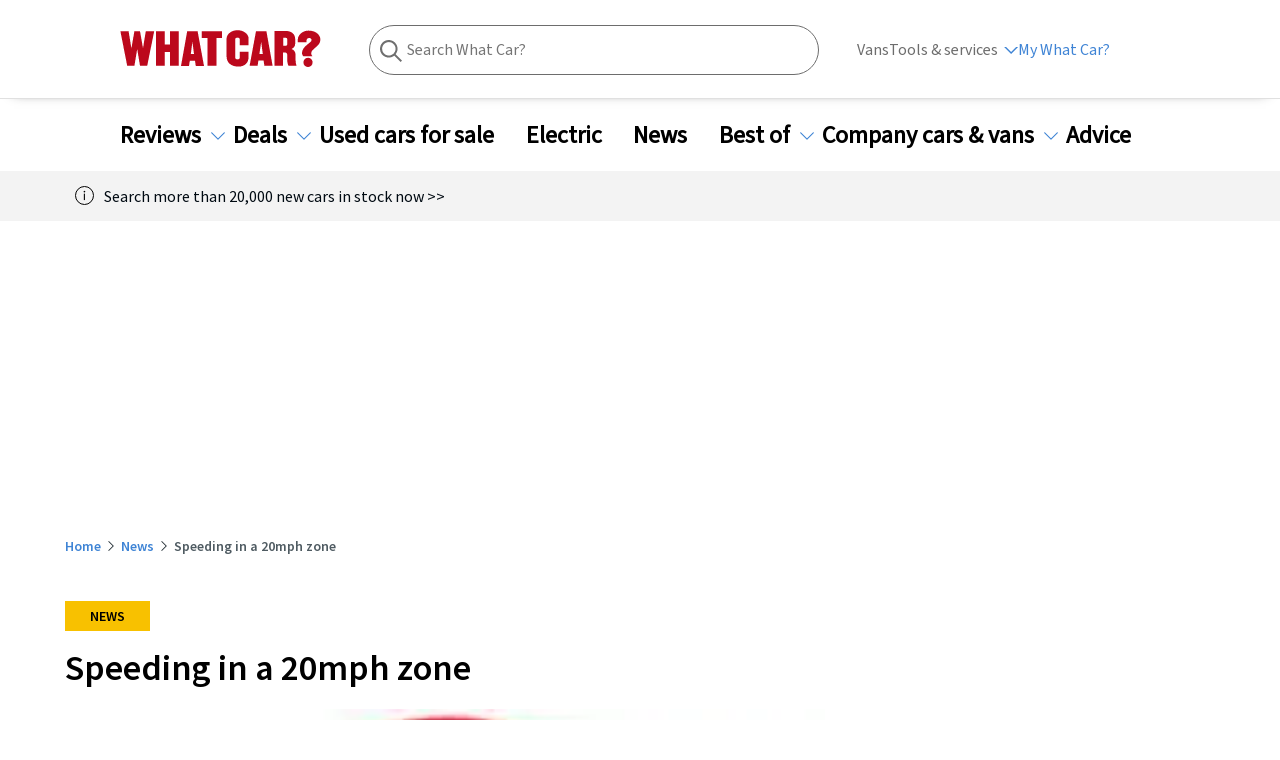

--- FILE ---
content_type: text/css; charset=UTF-8
request_url: https://www.whatcar.com/_next/static/css/9a0211bddfeeec04.css
body_size: 80519
content:
/*! normalize.css v3.0.3 | MIT License | github.com/necolas/normalize.css */html{font-family:sans-serif;-ms-text-size-adjust:100%;-webkit-text-size-adjust:100%}a:empty,h1:empty,h2:empty,h3:empty,h4:empty,h5:empty,h6:empty,label:empty,p:empty{display:none}body{margin:0}article,aside,details,figcaption,figure,footer,header,hgroup,main,menu,nav,section,summary{display:block}audio,canvas,progress,video{display:inline-block;vertical-align:baseline}audio:not([controls]){display:none;height:0}[hidden],template{display:none}a{background-color:transparent}a:active,a:hover{outline:0}abbr[title]{border-bottom:1px dotted}b,strong{font-weight:700}dfn{font-style:italic}h1{font-size:2.5rem;margin:1rem 0}mark{background:#ff0;color:#000}small{font-size:80%}sub,sup{font-size:75%;line-height:0;position:relative;vertical-align:baseline}sup{top:-.5em}sub{bottom:-.25em}img{border:0}svg:not(:root){overflow:hidden}figure{margin:1em 40px}hr{box-sizing:content-box;height:0}pre{overflow:auto}code,kbd,pre,samp{font-family:monospace,monospace;font-size:1em}button,input,optgroup,select,textarea{color:inherit;font:inherit;margin:0}button{overflow:visible}button,select{text-transform:none}button,html input[type=button],input[type=reset],input[type=submit]{-webkit-appearance:button;cursor:pointer}button[disabled],html input[disabled]{cursor:default}button::-moz-focus-inner,input::-moz-focus-inner{border:0;padding:0}input{line-height:normal}input[type=checkbox],input[type=radio]{box-sizing:border-box;padding:0}input[type=number]::-webkit-inner-spin-button,input[type=number]::-webkit-outer-spin-button{height:auto}input[type=search]{-webkit-appearance:textfield;box-sizing:content-box}input[type=search]::-webkit-search-cancel-button,input[type=search]::-webkit-search-decoration{-webkit-appearance:none}fieldset{border:1px solid silver;margin:0 2px;padding:.35em .625em .75em}legend{border:0;padding:0}textarea{overflow:auto}optgroup{font-weight:700}table{border-collapse:collapse;border-spacing:0}td,th{padding:0}label{margin:0}:root{--black:#000;--white:#fff;--wc-red:#d0021b;--wc-red-hover:#840000;--primary:#3f84d5;--primary-hover:#29588f;--yellow:#ffd000;--green:#66a301;--medium-green:#27862a;--light-grey:#f3f3f3;--medium-light-grey:#e0e0e0;--medium-grey:#c0bfbf;--medium-dark-grey:#6d6d6d;--dark-grey:#404040;--van-awards:#e34c39;--new-car-awards:#a70c1b;--electric-car-awards:#1d5594;--used-car-awards:#006f70;--default-awards:#0079b0}html{font-size:1rem}[data-icon]:before{vertical-align:middle}img{width:100%}.breakWords{word-break:break-all;word-wrap:break-word}a{text-decoration:none}a:hover{cursor:pointer}iframe{border-width:0}div[class^=FragmentStickyRelatedArticles-stickyArticles]{display:none}body[class*=showStickyArticles] div[class^=FragmentStickyRelatedArticles-stickyArticles]{display:flex}body[class*=showStickyArticles] div[class*=Sidebar-sideBarContainer]{height:97%}body[class*=showStickyArticles] div[class*=SideBarSticky-fixTop] div[class*=classSideBarStickyItem]{padding-top:100px}body[class*=showStickyArticles] header{position:fixed;width:90%;top:0}@media screen and (min-width:480px){body[class*=showStickyArticles] header{width:94%}}@media screen and (min-width:992px){body[class*=showStickyArticles] header{width:97%;padding-right:2%}}img{display:block}body .m101-widget-sw.default .m101-widget-sw-button a,body .m101-widget.ueiwvumiga .m101-widget-button a{background-color:var(--primary)!important}body .m101-widget-sw.default .m101-widget-sw-button a:hover,body .m101-widget.ueiwvumiga .m101-widget-button a:hover{background-color:var(--primary-hover)!important}body .m101-widget-sw.default{border:1px solid var(--medium-light-grey)}body.hero-skin .m101-widget-sw,body.hero-skin .m101-widget-sw-slider-wrapper,body.hero-skin-sticky .m101-widget-sw,body.hero-skin-sticky .m101-widget-sw-slider-wrapper,body.skin .m101-widget-sw,body.skin .m101-widget-sw-slider-wrapper{max-width:488px!important}body .m101-widget.ueiwvumiga{border-bottom:none!important}body .m101-widget-sw .slide{border-left:1px solid var(--medium-light-grey);border-bottom:1px solid var(--medium-light-grey)}body .m101-widget-sw .slide:first-child{border-left:none}body .m101-widget-sw.default .m101-widget-sw-product-name{max-height:auto!important;display:flex;max-height:100px!important;min-height:100px!important}body .m101-widget,body .m101-widget-sw{border-bottom:none!important}body .m101-widget a:empty,body .m101-widget-sw a:empty{display:inline;display:initial}body .m101-widget-sw.default .m101-widget-sw-discount{white-space:nowrap}div[class^=DataDisplayWidget_container] a{color:var(--primary)}.ComboBoxSelect .ComboBoxSelect__control,.ComboBoxSelect .ComboBoxSelect__control:hover{border:1px solid #757575;box-shadow:none;border-radius:3px}.ComboBoxSelect__control:after{padding:0;content:"";width:16px;height:16px;background-repeat:no-repeat;background-image:url("data:image/svg+xml;charset=utf8,%3C?xml version='1.0' encoding='UTF-8'?%3E%3Csvg viewBox='0 0 24 24' version='1.1' xmlns='http://www.w3.org/2000/svg' xmlns:xlink='http://www.w3.org/1999/xlink'%3E%3C!-- Generator: Sketch 47 (45396) - http://www.bohemiancoding.com/sketch --%3E%3Ctitle%3Eicons/system/basic/arrow-down/black%3C/title%3E%3Cdesc%3ECreated with Sketch.%3C/desc%3E%3Cdefs%3E%3C/defs%3E%3Cg id='Symbols' stroke='none' stroke-width='1' fill='none' fill-rule='evenodd'%3E%3Cg id='icons/system/basic/arrow-down/black'%3E%3Crect id='Container' x='-4.54747351e-13' y='0' width='24' height='24'%3E%3C/rect%3E%3Cpath d='M17.6505969,12 L6,1.0658141e-14 L17.6505969,12 L6,24 L17.6505969,12 Z M17.6505969,12 L18,12.3598817 L17.6505969,12 L18,11.6401183 L17.6505969,12 Z' id='Combined-Shape' stroke='%2300838F' stroke-width='2' stroke-linecap='square' transform='translate(12.000000, 12.000000) scale(-1, -1) rotate(-90.000000) translate(-12.000000, -12.000000) '%3E%3C/path%3E%3C/g%3E%3C/g%3E%3C/svg%3E");background-size:100%;pointer-events:none;margin-left:-30px;display:block;position:absolute;top:13px;right:15px}.ComboBoxSelect__control.ComboBoxSelect__control--menu-is-open,.ComboBoxSelect__control.ComboBoxSelect__control--menu-is-open:hover{border:1px solid #00838f}.ComboBoxSelect__control.ComboBoxSelect__control--menu-is-open+div,.ComboBoxSelect__control.ComboBoxSelect__control--menu-is-open:hover+div{border:1px solid #00838f;border-top:none;z-index:2}.ComboBoxSelect__control.ComboBoxSelect__control--menu-is-open:after{transform:rotate(180deg)}.ComboBoxSelect__control--is-disabled:after{background-image:url("data:image/svg+xml;charset=utf8,%3C?xml version='1.0' encoding='UTF-8'?%3E%3Csvg viewBox='0 0 24 24' version='1.1' xmlns='http://www.w3.org/2000/svg' xmlns:xlink='http://www.w3.org/1999/xlink'%3E%3C!-- Generator: Sketch 47 (45396) - http://www.bohemiancoding.com/sketch --%3E%3Ctitle%3Eicons/system/basic/arrow-down/black%3C/title%3E%3Cdesc%3ECreated with Sketch.%3C/desc%3E%3Cdefs%3E%3C/defs%3E%3Cg id='Symbols' stroke='none' stroke-width='1' fill='none' fill-rule='evenodd'%3E%3Cg id='icons/system/basic/arrow-down/black'%3E%3Crect id='Container' x='-4.54747351e-13' y='0' width='24' height='24'%3E%3C/rect%3E%3Cpath d='M17.6505969,12 L6,1.0658141e-14 L17.6505969,12 L6,24 L17.6505969,12 Z M17.6505969,12 L18,12.3598817 L17.6505969,12 L18,11.6401183 L17.6505969,12 Z' id='Combined-Shape' stroke='%23e0e0e0' stroke-width='2' stroke-linecap='square' transform='translate(12.000000, 12.000000) scale(-1, -1) rotate(-90.000000) translate(-12.000000, -12.000000) '%3E%3C/path%3E%3C/g%3E%3C/g%3E%3C/svg%3E")}.ComboBoxSelect .ComboBoxSelect__value-container{padding:6px 8px}.ComboBoxSelect .ComboBoxSelect__menu{border:1px solid #00838f;border-radius:0;margin-top:-3px;box-shadow:none;border:1px solid #757575;border-top:none}.ComboBoxSelect .ComboBoxSelect__option{border-bottom:1px solid #f5f5f5;margin:0 auto;width:95%;padding:10px}.ComboBoxSelect .ComboBoxSelect__option--is-focused,.ComboBoxSelect .ComboBoxSelect__option--is-selected{background-color:#f5f5f5;color:#000}.ComboBoxSelect .ComboBoxSelect__dropdown-indicator,.ComboBoxSelect .ComboBoxSelect__indicator-separator{display:none}.ComboBoxSelect .ComboBoxSelect__loading-indicator{margin-right:30px}.ComboBoxSelect .ComboBoxSelect__indicators:after{padding:0;content:"";background-repeat:no-repeat;background-size:100%;pointer-events:none;right:30px;display:block}@-webkit-keyframes error-box-shadow-glow-animation{0%{box-shadow:0 0 0 var(--red)}50%{box-shadow:0 0 5px var(--red)}to{box-shadow:0 0 0 var(--red)}}@keyframes error-box-shadow-glow-animation{0%{box-shadow:0 0 0 var(--red)}50%{box-shadow:0 0 5px var(--red)}to{box-shadow:0 0 0 var(--red)}}.react-select__error .react-select__control{border:1px solid var(--red);-webkit-animation:error-box-shadow-glow-animation 1s;animation:error-box-shadow-glow-animation 1s}.react-select__error .react-select__control:hover{border:1px solid var(--red)}.react-select .react-select__menu{margin-top:0;z-index:2;border-top-left-radius:0;border-top-right-radius:0}.react-select .react-select__control{background-color:var(--white);box-shadow:none;padding:3px 5px}.react-select.react-select--is-disabled .react-select__placeholder{color:var(--light-grey-2)}.react-select .react-select__placeholder{color:var(--black)}.react-select .react-select__indicator,.react-select .react-select__indicator:hover{color:var(--blue)}.react-select .react-select__loading-indicator{margin:0;padding:8px 0}.react-select--is-disabled .react-select__indicator{color:var(--light-grey-2)}.react-select__indicator-separator{display:none}.headerWc_classInfoIcon__Dc9Ru{display:flex;flex-direction:column;align-items:center;font-family:Source Sans Pro,PT Sans,Calibri,Tahoma,Geneva,"sans-serif";color:#263238}.headerWc_classInfoIconBg__s3O4I{background-color:#263238;border-radius:50%;height:100px;width:100px;flex-shrink:0;display:flex;justify-content:center;align-items:center}.headerWc_classInfoIconBg__s3O4I>.headerWc_xlg__AXa5H{height:70%;width:70%}.headerWc_classInfoIconBg__s3O4I>.headerWc_lg__qOyVM{height:60%;width:60%}.headerWc_classInfoIconBg__s3O4I>.headerWc_md__1udSo{height:50%;width:50%}.headerWc_classInfoIconBg__s3O4I>.headerWc_sm__SSml8{height:40%;width:40%}.headerWc_classInfoIconBg__s3O4I>.headerWc_xs__Q_FDa{height:35%;width:35%}.headerWc_classInfoIconBg__s3O4I>.headerWc_xxs__ngPj6{height:30%;width:30%}.headerWc_classInfoIconBg__s3O4I>.headerWc_micro__4ebqu{height:20%;width:20%}.headerWc_classInfoIconBg__s3O4I.headerWc_transparent__8JXWk{background-color:transparent}.headerWc_classInfoIconBg__s3O4I.headerWc_border_black__uq00N{border:2px solid #263238}.headerWc_classInfoIconBg__s3O4I.headerWc_black__TrOy0{background-color:#263238}.headerWc_classInfoIconBg__s3O4I.headerWc_border_white__6Cvdn{border:2px solid #fff}.headerWc_classInfoIconBg__s3O4I.headerWc_white__MDPTR{background-color:#fff}.headerWc_classInfoIconBg__s3O4I.headerWc_border_red__83Qqu{border:2px solid #d0021b}.headerWc_classInfoIconBg__s3O4I.headerWc_red__CgIlz{background-color:#d0021b}.headerWc_classInfoIconBg__s3O4I.headerWc_border_brand-colour-1__E_d7J{border:2px solid #bc081c}.headerWc_classInfoIconBg__s3O4I.headerWc_brand-colour-1__T_C3w{background-color:#bc081c}.headerWc_classInfoIconBg__s3O4I.headerWc_border_brand-colour-2__MRMRd{border:2px solid #840000}.headerWc_classInfoIconBg__s3O4I.headerWc_brand-colour-2__eZKj_{background-color:#840000}.headerWc_classInfoIconBg__s3O4I.headerWc_border_grey__k98kG{border:2px solid #d1d1d1}.headerWc_classInfoIconBg__s3O4I.headerWc_grey__LYiis{background-color:#d1d1d1}.headerWc_classInfoIconBg__s3O4I.headerWc_greyscale-palette-2__B_l2B{background-color:#e0e0e0}.headerWc_classInfoIconBg__s3O4I.headerWc_border_blue__G2pWj{border:2px solid #4fb3bf}.headerWc_classInfoIconBg__s3O4I.headerWc_blue__uFQfr{background-color:#4fb3bf}.headerWc_classInfoIconBg__s3O4I.headerWc_facebook_blue__pEaMr{background-color:#3b5098}.headerWc_classInfoIconBg__s3O4I.headerWc_twitter_blue__GLtjt{background-color:#36a6e4}.headerWc_classInfoIconBg__s3O4I.headerWc_youtube_red__tK__n{background-color:#cb2c13}.headerWc_classInfoIconBg__s3O4I svg{fill:#000}.headerWc_classInfoIconText__Om0Xh{margin-left:20px;align-self:center}.headerWc_classInfoIconTitle__x5FXx{display:block;font-weight:600;font-size:1.25rem;line-height:1.75rem}.headerWc_classInfoIconSubTitle__Vzpha{font-size:.875rem;line-height:1.25rem}.headerWc_classInfoIconCaption__mOUVM{font-size:.875rem;line-height:1.25rem;font-weight:300;text-decoration:none;color:#fff;margin-top:-1px;letter-spacing:-.47px}.headerWc_classInfoIcon__Dc9Ru.headerWc_xs__Q_FDa .headerWc_classInfoIconBg__s3O4I{height:28px;width:28px;flex-shrink:0}.headerWc_classInfoIcon__Dc9Ru.headerWc_xs__Q_FDa .headerWc_classInfoIconText__Om0Xh{margin-left:15px}.headerWc_classInfoIcon__Dc9Ru.headerWc_xs__Q_FDa .headerWc_classInfoIconTitle__x5FXx{display:inline;color:#424242;font-size:.875rem;line-height:1.25rem}.headerWc_classInfoIcon__Dc9Ru.headerWc_xs__Q_FDa .headerWc_classInfoIconSubTitle__Vzpha{margin-left:10px;color:#424242;font-size:.875rem;line-height:1.25rem}.headerWc_classInfoIcon__Dc9Ru.headerWc_sm__SSml8 .headerWc_classInfoIconBg__s3O4I{height:50px;width:50px;flex-shrink:0}.headerWc_classInfoIcon__Dc9Ru.headerWc_sm__SSml8 .headerWc_classInfoIconText__Om0Xh{margin-left:15px}.headerWc_classInfoIcon__Dc9Ru.headerWc_sm__SSml8 .headerWc_classInfoIconTitle__x5FXx{display:inline;color:#424242;font-size:.875rem;line-height:1.25rem}.headerWc_classInfoIcon__Dc9Ru.headerWc_sm__SSml8 .headerWc_classInfoIconSubTitle__Vzpha{margin-left:10px;color:#424242;font-size:.875rem;line-height:1.25rem}.headerWc_classInfoIcon__Dc9Ru.headerWc_md__1udSo .headerWc_classInfoIconBg__s3O4I{height:68px;width:68px;flex-shrink:0}.headerWc_classInfoIcon__Dc9Ru.headerWc_md__1udSo .headerWc_classInfoIconText__Om0Xh{margin-left:15px}.headerWc_classInfoIcon__Dc9Ru.headerWc_md__1udSo .headerWc_classInfoIconTitle__x5FXx{display:inline;color:#424242;font-size:1rem;line-height:1.5rem}.headerWc_classInfoIcon__Dc9Ru.headerWc_md__1udSo .headerWc_classInfoIconSubTitle__Vzpha{margin-left:10px;color:#424242;font-size:1rem;line-height:1.5rem}.headerWc_classInfoIcon__Dc9Ru.headerWc_lg__qOyVM .headerWc_classInfoIconBg__s3O4I{height:80px;width:80px;flex-shrink:0}.headerWc_classInfoIcon__Dc9Ru.headerWc_lg__qOyVM .headerWc_classInfoIconText__Om0Xh{margin-left:20px}.headerWc_classInfoIcon__Dc9Ru.headerWc_lg__qOyVM .headerWc_classInfoIconTitle__x5FXx{display:inline;color:#424242;font-size:1.125rem;line-height:1.5rem}.headerWc_classInfoIcon__Dc9Ru.headerWc_lg__qOyVM .headerWc_classInfoIconSubTitle__Vzpha{margin-left:10px;color:#424242;font-size:1rem;line-height:1.25rem}.headerWc_classInfoIcon__Dc9Ru.headerWc_xlg__AXa5H .headerWc_classInfoIconBg__s3O4I{height:120px;width:120px;flex-shrink:0}.headerWc_classInfoIcon__Dc9Ru.headerWc_vertical__DoQWf{flex-direction:column;align-items:center;margin:0 auto}.headerWc_classInfoIcon__Dc9Ru.headerWc_vertical__DoQWf .headerWc_classInfoIconText__Om0Xh{text-align:center;margin:12px 0 0}.headerWc_classInfoIcon__Dc9Ru.headerWc_vertical__DoQWf .headerWc_classInfoIconTitle__x5FXx{display:block;margin:0}.headerWc_classInfoIcon__Dc9Ru.headerWc_vertical__DoQWf .headerWc_classInfoIconSubTitle__Vzpha,.headerWc_classInfoIcon__Dc9Ru.headerWc_vertical__DoQWf.headerWc_classInfoIcon__Dc9Ru.headerWc_xlg__AXa5H .headerWc_classInfoIconTitle__x5FXx{margin:0}.headerWc_classInfoIcon__Dc9Ru.headerWc_vertical__DoQWf.headerWc_classInfoIcon__Dc9Ru.headerWc_md__1udSo .headerWc_classInfoIconText__Om0Xh,.headerWc_classInfoIcon__Dc9Ru.headerWc_vertical__DoQWf.headerWc_classInfoIcon__Dc9Ru.headerWc_sm__SSml8 .headerWc_classInfoIconText__Om0Xh,.headerWc_classInfoIcon__Dc9Ru.headerWc_vertical__DoQWf.headerWc_classInfoIcon__Dc9Ru.headerWc_xs__Q_FDa .headerWc_classInfoIconText__Om0Xh{margin:7px 0 0}.headerWc_classInfoIcon__Dc9Ru .headerWc_classInfoIconLabel__9lP_0{top:-14px;position:relative;margin-top:-11px;font-size:.625rem;text-align:center;color:#bc081c;height:11px}.headerWc_classIcon__LCAA2{margin:0 5px}.headerWc_classIcon__LCAA2.headerWc_black-white__2y9HQ{--circle:#000;--symbol:#fff}.headerWc_classIcon__LCAA2.headerWc_white-black__ppAPD{--circle:#fff;--symbol:#000}.headerWc_classIcon__LCAA2.headerWc_wci-bg-white__wzMXO svg{fill:#fff}.headerWc_classIcon__LCAA2.headerWc_black__TrOy0 svg{fill:#000}.headerWc_classIcon__LCAA2.headerWc_white__MDPTR svg{fill:#fff}.headerWc_classIcon__LCAA2.headerWc_red__CgIlz svg{fill:#d0021b}.headerWc_classIcon__LCAA2.headerWc_brand-colour-1__T_C3w svg{fill:#bc081c}.headerWc_classIcon__LCAA2.headerWc_brand-colour-2__eZKj_ svg{fill:#840000}.headerWc_classIcon__LCAA2.headerWc_grey__LYiis svg{fill:#e0e0e0}.headerWc_classIcon__LCAA2.headerWc_dark-grey__yh2Wg svg{fill:#9e9e9e}.headerWc_classIcon__LCAA2.headerWc_green__hZ0Lo svg{fill:#00838f}.headerWc_classIcon__LCAA2.headerWc_greyscale-palette-2__B_l2B svg{fill:#e0e0e0}.headerWc_classIcon__LCAA2.headerWc_secondary-colour-3__ym4FQ svg{fill:#263238}.headerWc_classIcon__LCAA2.headerWc_green-4-success__YBSVh svg{fill:#13ce66}.headerWc_classIcon__LCAA2.headerWc_micro__4ebqu{width:10px;height:10px}.headerWc_classIcon__LCAA2.headerWc_xxs__ngPj6{width:12px;height:12px}.headerWc_classIcon__LCAA2.headerWc_xs__Q_FDa{width:14px;height:14px}.headerWc_classIcon__LCAA2.headerWc_sm__SSml8{width:18px;height:18px}.headerWc_classIcon__LCAA2.headerWc_md__1udSo{width:21px;height:21px}.headerWc_classIcon__LCAA2.headerWc_lg__qOyVM{width:23px;height:23px}.headerWc_classIcon__LCAA2.headerWc_xlg__AXa5H{width:25px;height:25px}.headerWc_classButton__IyqG5{text-align:center;text-decoration:none;cursor:pointer;font-family:Clear Sans,Tahoma,Geneva,"sans-serif";border-radius:5px;box-shadow:0 0 6px 0 rgba(0,0,0,.3);border:none;color:#fff;font-size:.875rem;line-height:1.25rem;background-color:#00838f;font-weight:700;min-width:250px}.headerWc_classButton__IyqG5:hover{background-color:#005662}.headerWc_classButton__IyqG5.headerWc_secondary__zTgad{background-color:#263238}.headerWc_classButton__IyqG5.headerWc_secondary__zTgad:hover{background-color:#000a12}.headerWc_classButton__IyqG5.headerWc_transparent__8JXWk{background-color:transparent;border:1px solid #fff}.headerWc_classButton__IyqG5.headerWc_transparent__8JXWk.headerWc_large__dz7i5{padding:10px 15px}.headerWc_classButton__IyqG5.headerWc_transparent__8JXWk.headerWc_small__whFtz,.headerWc_classButton__IyqG5.headerWc_transparent__8JXWk.headerWc_smaller__OiGt3{padding:5px 15px}.headerWc_classButton__IyqG5.headerWc_moreInfo__dTlf3{background-color:transparent;color:#000;border:1px solid #000;font-weight:400}.headerWc_classButton__IyqG5.headerWc_large__dz7i5{font-size:1rem;padding:11px 16px}.headerWc_classButton__IyqG5.headerWc_small__whFtz{font-size:.875rem;padding:6px 16px}.headerWc_classButton__IyqG5.headerWc_smaller__OiGt3{font-size:.875rem;padding:6px 16px;min-width:140px;margin-right:35px}.headerWc_classButton__IyqG5.headerWc_smallest__x1bLS{font-size:.875rem;padding:3px;margin-top:4px}.headerWc_classButton__IyqG5.headerWc_classButtonWhiteShadow__eFUY7{box-shadow:0 0 6px 0 hsla(0,0%,100%,.85)}.headerWc_classButton__IyqG5.headerWc_dropdownLink__k24Zg{box-shadow:none;text-align:left;color:#00838f;background-color:#fff;padding:0;border:none;text-decoration:underline}.headerWc_classAccordionHeader___3_ug{display:flex;justify-content:space-between;align-items:center}.headerWc_classAccordionOpener__j5J3S{margin:0;padding:0;color:#263238;font-family:Clear Sans Bold,Tahoma,Geneva,"sans-serif";font-size:.875rem}.headerWc_classAccordionContainer__K3d3T{border-top:2px solid #f5f5f5;padding:13px 15px 13px 20px;cursor:pointer}.headerWc_classAccordionContainer__K3d3T .headerWc_icon__A1zki{justify-content:flex-end}.headerWc_classAccordionContent__p0oy2{color:#263238;font-size:.875rem;font-family:Clear Sans,Tahoma,Geneva,"sans-serif";overflow:hidden;transition:height .2s ease-out}.headerWc_classAccordionContent__p0oy2 p{display:inline-block}.headerWc_classAccordionButton__x49H1{display:flex;justify-content:center;text-align:center;bottom:0;width:100%}.headerWc_classAccordionWrapper__2Tx8E:last-child{border-bottom:2px solid #f5f5f5}.headerWc_classMenuElems__FNFC6{display:flex;flex-direction:column;padding:0;margin:0 19px 0 0}.headerWc_classMenuElems__FNFC6 li{list-style:none}.headerWc_menuSubElems__GwDSY{padding-left:10px;margin:0;color:#fff}@media screen and (min-width:768px){.headerWc_menuSubElems__GwDSY{padding:0}}.headerWc_classMenuSubElem__g9NrC{list-style:none;margin:17.5px 0}.headerWc_classMenuSubElem__g9NrC a{color:#3f84d5;font-family:Source Sans\ 3,Helvetica Neue,Roboto,Tahoma\,Geneva,sans-serif;font-size:18px;text-decoration:none}@media screen and (min-width:768px){.headerWc_classMenuSubElem__g9NrC a{color:#000}}.headerWc_classMenuSubElem__g9NrC a.headerWc_classMenuSubElemActive__vzkY4,.headerWc_classMenuSubElem__g9NrC a:hover{color:#29588f}.headerWc_subCategoryTitle__WLjQ5{display:flex;justify-content:space-between;color:#757575;font-family:Clear Sans,Tahoma,Geneva,"sans-serif";font-size:.875rem;border-bottom:1px solid #e0e0e0;margin:19px 0 3px 10px;padding-bottom:10px;padding-top:20px}.headerWc_subCategoryTitle__WLjQ5>span{white-space:normal;word-wrap:break-word;max-width:150px}.headerWc_subCategoryTitle__WLjQ5 svg{height:12px;width:12px;margin-top:-2px}@media screen and (min-width:768px){.headerWc_subCategoryTitle__WLjQ5{padding-left:0;margin:0}}.headerWc_classMenuTriangleUp__PqViu{width:0;height:0;border-left:21px solid transparent;border-right:21px solid transparent;border-bottom:21px solid #fff}.headerWc_classMenuTriangleUpContainer__JOQgK{display:none;position:absolute;bottom:-15px;left:-10px;z-index:3700}.headerWc_classMenuTriangleUpContainer__JOQgK.headerWc_showTriangle__4GxAt{display:inherit}.headerWc_classMenuDesktop__PhnYQ{position:relative;display:flex;white-space:nowrap;justify-content:space-between;font-family:Source Sans\ 3,Helvetica Neue,Roboto,Tahoma\,Geneva,sans-serif}.headerWc_classMenuDesktopMainCategory__AmEC8{display:flex;align-items:center;color:#fff;cursor:pointer;position:relative}.headerWc_classMenuDesktopMainCategoryTitleContainer__xTsHf{display:flex;position:relative;padding:20px 0}.headerWc_classMenuDesktopSubCategory__62Ty7{display:none;position:absolute;top:50px;background-color:#fff;box-shadow:0 1px 2px 0 rgba(60,64,67,.3),0 1px 3px 1px rgba(60,64,67,.15);padding:0 30px 10px;cursor:auto;margin-left:0;left:0;z-index:3600}.headerWc_classMenuDesktopOpen__FZ3Of .headerWc_classMenuDesktopSubCategory__62Ty7{display:flex}.headerWc_classMenuDesktopMenuIsOpenButIAmNotActive__yPjxh{color:#fff}.headerWc_classMenuCloseIconClickable__OrpB3{cursor:pointer}.headerWc_classMenuMobile__pSMJT{position:fixed;left:100%;top:76px;width:100%;height:80%;background-color:#fff;transition:.2s ease-out;overflow-y:auto;z-index:5000}.headerWc_classMenuMobile__pSMJT.headerWc_classMenuMobileOpen__QWtxT{left:0}.headerWc_classMenuMobileFirstRow__WOiqK{display:flex;justify-content:space-between;align-items:center;padding:25px 25px 30px 20px}.headerWc_classMenuMobileFirstRow__WOiqK .headerWc_classMenuCloseIconClickable__OrpB3 svg{fill:#000}.headerWc_classMenuMobileInternalText__d_X_F{color:#000;font-family:Clear Sans Bold,Tahoma,Geneva,"sans-serif";font-weight:700;font-size:20px;line-height:28px}.headerWc_classMenuMobileClickable__JbKjZ{cursor:pointer;margin-top:0}@media screen and (min-width:1200px){.headerWc_classMenuMobileClickable__JbKjZ{margin-top:13px}}.headerWc_classMenuMobileAccordion__qGGDn{margin:0 20px;background-color:#fff;border-bottom:1px solid #e0e0e0}.headerWc_classMenuMobileUserFullName__K8usA{padding:0 0 32px;text-align:center}.headerWc_classMenuMobileExtendStyleAccordion__u0RGA{border:none}.headerWc_classMenuMobileExtendStyleAccordion__u0RGA:last-child{border-bottom:none}.headerWc_classMenuMobileExtendStyleAccordion__u0RGA>div{padding-left:10px;padding-right:9px;border:none}.headerWc_classMenuMobileExtendStyleAccordion__u0RGA .headerWc_classAccordionHeader___3_ug{justify-content:flex-start;gap:10px}.headerWc_classMenuMobileExtendStyleAccordion__u0RGA span{font-size:22px}.headerWc_classMenuMobileNoSroll__My09E{overflow:hidden}.headerWc_classMobileIconContainer__DeyVy{display:flex;text-align:left}.headerWc_classMobileIconContainer__DeyVy a{text-decoration:none;margin-right:5px}.headerWc_classMobileIconContainer__DeyVy svg{fill:#fff;height:22px;width:22px}.headerWc_classMobileIconContainer__DeyVy .headerWc_classMobileShortlistLabel__hFshu{position:relative;top:-23px;font-size:11px;color:#bc081c;line-height:1.25rem;font-family:Clear Sans,Tahoma,Geneva,"sans-serif"}.headerWc_classMobileshortlistPresent__z4uJa{margin-top:20px}.headerWc_classMobileCompareIcon__FHzv3{display:flex;color:#fff;font-family:Clear Sans,Tahoma,Geneva,"sans-serif";font-size:14px;font-weight:100}.headerWc_classLink__7nxuE{display:flex}.headerWc_classMenuMobileStaticLinks__whq1D{display:flex;flex-direction:column;margin:0 20px;border-bottom:1px solid #e0e0e0}.headerWc_classMenuMobileStaticLinks__whq1D a{border-top:2px solid #f5f5f5;padding:13px 15px 13px 10px;text-decoration:none;font-size:22px;color:#263238;font-family:Clear Sans Bold,Tahoma,Geneva,"sans-serif";font-weight:700}.headerWc_classMenuMobileStaticLinks__whq1D a.headerWc_classMenuMobileStaticLinkLogout__37cuO{font-family:Source Sans\ 3,Helvetica Neue,Roboto,Tahoma\,Geneva,sans-serif;font-weight:400}.headerWc_classMenuMobileStaticLinks__whq1D a:first-child{border-top:0}.headerWc_classOverlayWhenMenuIsOpen__OZDwx{display:none;width:100%;height:100%;background-color:#000;opacity:.5;z-index:3500;position:fixed;top:0;left:0}.headerWc_classOverlayWhenMenuIsOpen__OZDwx.headerWc_classOverlayWhenMenuIsOpenVisible__ZTCZW{display:inline;display:initial}.headerWc_searchAndOverlayWrapper__AsGza{justify-content:center;flex-grow:1;align-items:center;display:flex}.headerWc_searchAndOverlayWrapper__AsGza .headerWc_classCloseIcon__pwWmu{position:fixed;display:flex;align-items:center;padding-right:20px;z-index:6000;top:21px;right:0}@media screen and (min-width:768px){.headerWc_searchAndOverlayWrapper__AsGza .headerWc_classCloseIcon__pwWmu{right:21px}}.headerWc_searchAndOverlayWrapper__AsGza .headerWc_classCloseIcon__pwWmu svg{width:18px;height:18px;cursor:pointer;fill:#fff}@media screen and (min-width:768px){.headerWc_searchAndOverlayWrapper__AsGza .headerWc_classCloseIcon__pwWmu svg{width:23px;height:23px}}.headerWc_searchWrapper___n1df{background-color:#fff;display:flex;flex-direction:column;height:32px;width:100%;border-radius:25px;flex-grow:1;z-index:4000;max-width:450px}@media screen and (min-width:768px){.headerWc_searchWrapper___n1df{margin-left:0;margin-right:0;height:48px}}.headerWc_searchWrapperOpenResults___ij81{border-bottom-left-radius:0;border-bottom-right-radius:0}.headerWc_searchBarOverlay__LKqGN{background-color:rgba(0,0,0,.75);width:100vw;height:100vh;position:absolute;top:0;left:0;z-index:3600}.headerWc_searchBarContainer__U_n4P{display:flex;flex:0 0 auto;align-items:center;height:100%;border-radius:50px;border:1px solid #6d6d6d}.headerWc_searchBarContainer__U_n4P .headerWc_searchBar__7Trsx{width:100%;position:relative}.headerWc_searchBarContainer__U_n4P .headerWc_searchBar__7Trsx div:first-child{padding:0 5px 0 10px;width:auto;position:absolute;top:2px}@media screen and (min-width:768px){.headerWc_searchBarContainer__U_n4P .headerWc_searchBar__7Trsx div:first-child{top:unset}}.headerWc_searchBarContainer__U_n4P .headerWc_searchBar__7Trsx div:first-child svg{fill:#6f6f6f;width:16px;height:16px}@media screen and (min-width:768px){.headerWc_searchBarContainer__U_n4P .headerWc_searchBar__7Trsx div:first-child svg{width:22px;height:22px}}.headerWc_searchBarContainer__U_n4P .headerWc_searchBar__7Trsx input{width:calc(100% - 45px);min-width:100px;margin-left:37px;padding:1px 0;color:#757575;font-family:Source Sans\ 3,Helvetica Neue,Roboto,Tahoma\,Geneva,sans-serif;font-weight:400;line-height:18px;outline:none;border:none}@media screen and (min-width:1200px){.headerWc_searchBarContainer__U_n4P .headerWc_searchBar__7Trsx input{min-width:240px}}.headerWc_resultsContainer__zk0K2{background-color:#fff;font-family:Source Sans\ 3,Helvetica Neue,Roboto,Tahoma\,Geneva,sans-serif;z-index:3600;border-bottom-left-radius:10px;border-bottom-right-radius:10px;position:relative;overflow-y:scroll;min-height:80vh;top:0}@media screen and (min-width:768px){.headerWc_resultsContainer__zk0K2{max-height:80vh;top:0;width:100%;overflow-y:scroll;margin-left:unset}}@media screen and (min-width:1200px){.headerWc_resultsContainer__zk0K2{width:100%;top:0}}.headerWc_resultsContainer__zk0K2 .headerWc_resultsItem__x3WOR{display:flex;align-items:center;padding:10px;border-top:1px solid #f2f2f2;cursor:pointer}.headerWc_resultsContainer__zk0K2 .headerWc_resultsImage__efZ5Y{flex:0 0 auto;width:100px;height:100px;-o-object-fit:contain;object-fit:contain}@media screen and (min-width:768px){.headerWc_resultsContainer__zk0K2 .headerWc_resultsImage__efZ5Y{width:130px;height:130px}}.headerWc_resultsContainer__zk0K2 .headerWc_resultsContent__o4_Ew{font-weight:400;font-family:Source Sans\ 3,Helvetica Neue,Roboto,Tahoma\,Geneva,sans-serif;padding:0 0 0 10px}@media screen and (min-width:768px){.headerWc_resultsContainer__zk0K2 .headerWc_resultsContent__o4_Ew{padding:12px;width:unset}}.headerWc_resultsContainer__zk0K2 .headerWc_resultsContent__o4_Ew h4,.headerWc_resultsContainer__zk0K2 .headerWc_resultsContent__o4_Ew p,.headerWc_resultsContainer__zk0K2 .headerWc_resultsContent__o4_Ew span{font-size:14px;line-height:18px;text-overflow:ellipsis;overflow:hidden}@media screen and (min-width:768px){.headerWc_resultsContainer__zk0K2 .headerWc_resultsContent__o4_Ew h4,.headerWc_resultsContainer__zk0K2 .headerWc_resultsContent__o4_Ew p,.headerWc_resultsContainer__zk0K2 .headerWc_resultsContent__o4_Ew span{text-overflow:unset;overflow:unset}}.headerWc_resultsContainer__zk0K2 .headerWc_resultsContent__o4_Ew h4{color:#1f63b1;margin:0}.headerWc_resultsContainer__zk0K2 .headerWc_resultsContent__o4_Ew p{margin:10px 0}@media screen and (min-width:768px){.headerWc_resultsContainer__zk0K2 .headerWc_resultsContent__o4_Ew p{margin:14px 0}}.headerWc_resultsContainer__zk0K2 .headerWc_resultsContent__o4_Ew em{font-weight:700;font-style:normal}.headerWc_resultsContainer__zk0K2 .headerWc_resultsContent__o4_Ew span{color:#9e9e9e;font-weight:700;text-transform:uppercase;padding-right:10px;display:inline-block;font-size:13px}.headerWc_resultsContainer__zk0K2 .headerWc_resultsContent__o4_Ew span:last-child{border:none}@media screen and (min-width:768px){.headerWc_resultsContainer__zk0K2 .headerWc_resultsContent__o4_Ew span{border-right:1px solid #e0e0e0;margin-right:10px;display:unset;font-size:14px}}.headerWc_classHeader__PQp_A{padding:0;display:flex;z-index:3600}@media screen and (min-width:768px){.headerWc_classHeader__PQp_A{position:relative;justify-content:center}}.headerWc_classHeader__PQp_A nav{width:100%}.headerWc_classHeaderFirstRowMain__ynFx_,.headerWc_classHeader__PQp_A .headerWc_classMenuDesktop__PhnYQ{max-width:1040px;margin:0 auto}.headerWc_classHeaderLogo__0E9AC{align-self:center;align-items:center;flex:0 0 auto;width:131px;height:25px;margin-left:5px}.headerWc_classHeaderLogo__0E9AC img{width:131px;height:25px}@media screen and (min-width:768px){.headerWc_classHeaderLogo__0E9AC{margin-left:0;margin-right:20px;width:201px;height:38px}.headerWc_classHeaderLogo__0E9AC img{width:201px;height:38px}}.headerWc_classHeaderFirstRow__5qrPl{display:flex;width:100%;justify-content:left;padding:25px 10px;box-shadow:0 6px 12px -14px #202020;border-bottom:1px solid #e0e0e0;align-items:center;box-sizing:border-box;position:relative}.headerWc_classHeaderFirstRowMain__ynFx_{align-items:center;display:flex;flex:0 0 auto;height:100%;width:100%}@media screen and (min-width:768px){.headerWc_classHeaderFirstRow__5qrPl{height:auto;padding:25px 10px}}.headerWc_classHeaderSecondRow__WwyR6{width:100%;margin-right:30px;box-sizing:border-box}@media screen and (min-width:1200px){.headerWc_classHeaderSecondRow__WwyR6{height:unset}}@media screen and (min-width:768px){.headerWc_classHeaderSecondRow__WwyR6{padding:0 10px}}.headerWc_classHeader__PQp_A .headerWc_classIconsMobile__UriDA{display:flex;align-items:center}.headerWc_classMenuDesktopMainCategoryTitleContainer__xTsHf a{text-decoration:none;display:flex;font-size:24px;color:#000;font-weight:600}.headerWc_classMenuDesktopMainCategoryTitleContainer__xTsHf a>div{margin-left:10px}.headerWc_classMenuDesktopMainCategoryTitleContainer__xTsHf svg{fill:#3f84d5}.headerWc_classHeaderMyaccount__jEh68{font-family:Source Sans\ 3,Helvetica Neue,Roboto,Tahoma\,Geneva,sans-serif;display:flex;font-size:16px;gap:35px;margin-left:10px}.headerWc_classHeaderMyaccount__jEh68 a{color:#6d6d6d;text-decoration:none}.headerWc_classHeaderMyaccount__jEh68 a:hover{color:#3f84d5}a.headerWc_classHeaderMyAccountLink__bV9Tm{color:#3f84d5;font-family:Source Sans\ 3,Helvetica Neue,Roboto,Tahoma\,Geneva,sans-serif;font-size:16px;gap:35px;margin-left:auto;margin-right:50px;text-decoration:none}.headerWc_classHeaderToolandSerivce__MqMv6{position:relative}.headerWc_classHeaderToolandSerivce__MqMv6>a{position:relative;padding-right:20px}.headerWc_classHeaderToolandSerivce__MqMv6>a:after,.headerWc_classHeaderToolandSerivce__MqMv6>a:before{content:"";border-right:7px solid transparent;border-left:7px solid transparent;position:absolute;right:0;margin-top:8px;top:0}.headerWc_classHeaderToolandSerivce__MqMv6>a:before{border-top:7px solid #fff;z-index:1;top:-2px}.headerWc_classHeaderToolandSerivce__MqMv6>a:after{content:"";border-top:7px solid #3f84d5}.headerWc_classHeaderToolandSerivce__MqMv6:hover ul{display:flex}.headerWc_classHeaderToolandSerivce__MqMv6 ul{background-color:#fff;padding:20px;margin:0;display:none;position:absolute;top:100%;left:0;z-index:9;list-style:none;flex-flow:column wrap;min-width:200px;gap:18px;font-size:16px;box-shadow:0 2px 10px -4px rgba(0,0,0,.5)}.headerWc_classHeaderSearchAccount__qZrMY{margin-left:auto;position:absolute;top:0;right:0;padding-right:10px;background-color:#fff;display:flex;align-items:center;bottom:0}.headerWc_classHeaderSearchAccount__qZrMY .headerWc_searchAndOverlayWrapper__AsGza{display:none}.headerWc_classHeaderSearchAccountActive__kEfFW{left:0}.headerWc_classHeaderSearchAccountActive__kEfFW .headerWc_searchAndOverlayWrapper__AsGza{display:flex}.headerWc_classHeaderSearchAccountActive__kEfFW .headerWc_classHeaderMobileSearchButtonActive__1sSHc{display:block}.headerWc_classHeaderSearchAccountActive__kEfFW .headerWc_classHeaderMobileSearchButtonNotActive__9aZkX{display:none}.headerWc_classHeaderMobileSearchButton__Bd72b{-webkit-appearance:none;-moz-appearance:none;appearance:none;border:none;background:transparent}.headerWc_classHeaderMobileSearchButtonActive__1sSHc{display:none;transform:rotate(-90deg)}.footerWc_classIcon__afbTM{margin:0 5px}.footerWc_classIcon__afbTM.footerWc_black-white__yfwWT{--circle:#000;--symbol:#fff}.footerWc_classIcon__afbTM.footerWc_white-black__uyRnF{--circle:#fff;--symbol:#000}.footerWc_classIcon__afbTM.footerWc_wci-bg-white__FjoPr svg{fill:#fff}.footerWc_classIcon__afbTM.footerWc_black__g93w4 svg{fill:#000}.footerWc_classIcon__afbTM.footerWc_white__T3R0s svg{fill:#fff}.footerWc_classIcon__afbTM.footerWc_red__oRgv_ svg{fill:#d0021b}.footerWc_classIcon__afbTM.footerWc_brand-colour-1__p6QyG svg{fill:#bc081c}.footerWc_classIcon__afbTM.footerWc_brand-colour-2__0ogrM svg{fill:#840000}.footerWc_classIcon__afbTM.footerWc_grey__v9hLE svg{fill:#e0e0e0}.footerWc_classIcon__afbTM.footerWc_dark-grey__N4JSG svg{fill:#9e9e9e}.footerWc_classIcon__afbTM.footerWc_green__uJiDv svg{fill:#00838f}.footerWc_classIcon__afbTM.footerWc_greyscale-palette-2__2hCrs svg{fill:#e0e0e0}.footerWc_classIcon__afbTM.footerWc_secondary-colour-3__WKd8O svg{fill:#263238}.footerWc_classIcon__afbTM.footerWc_green-4-success__l9kks svg{fill:#13ce66}.footerWc_classIcon__afbTM.footerWc_micro__dc9ES{width:10px;height:10px}.footerWc_classIcon__afbTM.footerWc_xxs__XghZn{width:12px;height:12px}.footerWc_classIcon__afbTM.footerWc_xs__PcuzB{width:14px;height:14px}.footerWc_classIcon__afbTM.footerWc_sm__tkg2u{width:18px;height:18px}.footerWc_classIcon__afbTM.footerWc_md__exmpb{width:21px;height:21px}.footerWc_classIcon__afbTM.footerWc_lg__Wka3i{width:23px;height:23px}.footerWc_classIcon__afbTM.footerWc_xlg__D5Rxd{width:25px;height:25px}.footerWc_classButton__W_gDm{text-align:center;text-decoration:none;cursor:pointer;font-family:Clear Sans,Tahoma,Geneva,"sans-serif";border-radius:5px;box-shadow:0 0 6px 0 rgba(0,0,0,.3);border:none;color:#fff;font-size:.875rem;line-height:1.25rem;background-color:#00838f;font-weight:700;min-width:250px}.footerWc_classButton__W_gDm:hover{background-color:#005662}.footerWc_classButton__W_gDm.footerWc_secondary__ya1sn{background-color:#263238}.footerWc_classButton__W_gDm.footerWc_secondary__ya1sn:hover{background-color:#000a12}.footerWc_classButton__W_gDm.footerWc_transparent__pOx8C{background-color:transparent;border:1px solid #fff}.footerWc_classButton__W_gDm.footerWc_transparent__pOx8C.footerWc_large__1RzSw{padding:10px 15px}.footerWc_classButton__W_gDm.footerWc_transparent__pOx8C.footerWc_small__zYpwQ,.footerWc_classButton__W_gDm.footerWc_transparent__pOx8C.footerWc_smaller__M0X7W{padding:5px 15px}.footerWc_classButton__W_gDm.footerWc_moreInfo__HepF0{background-color:transparent;color:#000;border:1px solid #000;font-weight:400}.footerWc_classButton__W_gDm.footerWc_large__1RzSw{font-size:1rem;padding:11px 16px}.footerWc_classButton__W_gDm.footerWc_small__zYpwQ{font-size:.875rem;padding:6px 16px}.footerWc_classButton__W_gDm.footerWc_smaller__M0X7W{font-size:.875rem;padding:6px 16px;min-width:140px;margin-right:35px}.footerWc_classButton__W_gDm.footerWc_smallest__g_lqU{font-size:.875rem;padding:3px;margin-top:4px}.footerWc_classButton__W_gDm.footerWc_classButtonWhiteShadow__w0tXo{box-shadow:0 0 6px 0 hsla(0,0%,100%,.85)}.footerWc_classButton__W_gDm.footerWc_dropdownLink__vMbLV{box-shadow:none;text-align:left;color:#00838f;background-color:#fff;padding:0;border:none;text-decoration:underline}.footerWc_classAccordionHeader__nH6e6{display:flex;justify-content:space-between;align-items:center}.footerWc_classAccordionOpener__PmoyJ{margin:0;padding:0;color:#263238;font-family:Clear Sans Bold,Tahoma,Geneva,"sans-serif";font-size:.875rem}.footerWc_classAccordionContainer__knV1D{border-top:2px solid #f5f5f5;padding:13px 15px 13px 20px;cursor:pointer}.footerWc_classAccordionContainer__knV1D .footerWc_icon__gCvWj{justify-content:flex-end}.footerWc_classAccordionContent__B9MKZ{color:#263238;font-size:.875rem;font-family:Clear Sans,Tahoma,Geneva,"sans-serif";overflow:hidden;transition:height .2s ease-out}.footerWc_classAccordionContent__B9MKZ p{display:inline-block}.footerWc_classAccordionButton__K1lLj{display:flex;justify-content:center;text-align:center;bottom:0;width:100%}.footerWc_classAccordionWrapper__poDAe:last-child{border-bottom:2px solid #f5f5f5}.footerWc_classInfoIcon__4XQBR{display:flex;flex-direction:column;align-items:center;font-family:Source Sans Pro,PT Sans,Calibri,Tahoma,Geneva,"sans-serif";color:#263238}.footerWc_classInfoIconBg__wGP02{background-color:#263238;border-radius:50%;height:100px;width:100px;flex-shrink:0;display:flex;justify-content:center;align-items:center}.footerWc_classInfoIconBg__wGP02>.footerWc_xlg__D5Rxd{height:70%;width:70%}.footerWc_classInfoIconBg__wGP02>.footerWc_lg__Wka3i{height:60%;width:60%}.footerWc_classInfoIconBg__wGP02>.footerWc_md__exmpb{height:50%;width:50%}.footerWc_classInfoIconBg__wGP02>.footerWc_sm__tkg2u{height:40%;width:40%}.footerWc_classInfoIconBg__wGP02>.footerWc_xs__PcuzB{height:35%;width:35%}.footerWc_classInfoIconBg__wGP02>.footerWc_xxs__XghZn{height:30%;width:30%}.footerWc_classInfoIconBg__wGP02>.footerWc_micro__dc9ES{height:20%;width:20%}.footerWc_classInfoIconBg__wGP02.footerWc_transparent__pOx8C{background-color:transparent}.footerWc_classInfoIconBg__wGP02.footerWc_border_black__9yiuy{border:2px solid #263238}.footerWc_classInfoIconBg__wGP02.footerWc_black__g93w4{background-color:#263238}.footerWc_classInfoIconBg__wGP02.footerWc_border_white__v0i59{border:2px solid #fff}.footerWc_classInfoIconBg__wGP02.footerWc_white__T3R0s{background-color:#fff}.footerWc_classInfoIconBg__wGP02.footerWc_border_red__gIzJ4{border:2px solid #d0021b}.footerWc_classInfoIconBg__wGP02.footerWc_red__oRgv_{background-color:#d0021b}.footerWc_classInfoIconBg__wGP02.footerWc_border_brand-colour-1__vebw7{border:2px solid #bc081c}.footerWc_classInfoIconBg__wGP02.footerWc_brand-colour-1__p6QyG{background-color:#bc081c}.footerWc_classInfoIconBg__wGP02.footerWc_border_brand-colour-2__dwVCj{border:2px solid #840000}.footerWc_classInfoIconBg__wGP02.footerWc_brand-colour-2__0ogrM{background-color:#840000}.footerWc_classInfoIconBg__wGP02.footerWc_border_grey__RoULg{border:2px solid #d1d1d1}.footerWc_classInfoIconBg__wGP02.footerWc_grey__v9hLE{background-color:#d1d1d1}.footerWc_classInfoIconBg__wGP02.footerWc_greyscale-palette-2__2hCrs{background-color:#e0e0e0}.footerWc_classInfoIconBg__wGP02.footerWc_border_blue__Diy5p{border:2px solid #4fb3bf}.footerWc_classInfoIconBg__wGP02.footerWc_blue__GrcTE{background-color:#4fb3bf}.footerWc_classInfoIconBg__wGP02.footerWc_facebook_blue__QLtEa{background-color:#3b5098}.footerWc_classInfoIconBg__wGP02.footerWc_twitter_blue__60__m{background-color:#36a6e4}.footerWc_classInfoIconBg__wGP02.footerWc_youtube_red__euzY9{background-color:#cb2c13}.footerWc_classInfoIconBg__wGP02 svg{fill:#000}.footerWc_classInfoIconText__YUo_A{margin-left:20px;align-self:center}.footerWc_classInfoIconTitle__49TqA{display:block;font-weight:600;font-size:1.25rem;line-height:1.75rem}.footerWc_classInfoIconSubTitle__DKhta{font-size:.875rem;line-height:1.25rem}.footerWc_classInfoIconCaption___AhCi{font-size:.875rem;line-height:1.25rem;font-weight:300;text-decoration:none;color:#fff;margin-top:-1px;letter-spacing:-.47px}.footerWc_classInfoIcon__4XQBR.footerWc_xs__PcuzB .footerWc_classInfoIconBg__wGP02{height:28px;width:28px;flex-shrink:0}.footerWc_classInfoIcon__4XQBR.footerWc_xs__PcuzB .footerWc_classInfoIconText__YUo_A{margin-left:15px}.footerWc_classInfoIcon__4XQBR.footerWc_xs__PcuzB .footerWc_classInfoIconTitle__49TqA{display:inline;color:#424242;font-size:.875rem;line-height:1.25rem}.footerWc_classInfoIcon__4XQBR.footerWc_xs__PcuzB .footerWc_classInfoIconSubTitle__DKhta{margin-left:10px;color:#424242;font-size:.875rem;line-height:1.25rem}.footerWc_classInfoIcon__4XQBR.footerWc_sm__tkg2u .footerWc_classInfoIconBg__wGP02{height:50px;width:50px;flex-shrink:0}.footerWc_classInfoIcon__4XQBR.footerWc_sm__tkg2u .footerWc_classInfoIconText__YUo_A{margin-left:15px}.footerWc_classInfoIcon__4XQBR.footerWc_sm__tkg2u .footerWc_classInfoIconTitle__49TqA{display:inline;color:#424242;font-size:.875rem;line-height:1.25rem}.footerWc_classInfoIcon__4XQBR.footerWc_sm__tkg2u .footerWc_classInfoIconSubTitle__DKhta{margin-left:10px;color:#424242;font-size:.875rem;line-height:1.25rem}.footerWc_classInfoIcon__4XQBR.footerWc_md__exmpb .footerWc_classInfoIconBg__wGP02{height:68px;width:68px;flex-shrink:0}.footerWc_classInfoIcon__4XQBR.footerWc_md__exmpb .footerWc_classInfoIconText__YUo_A{margin-left:15px}.footerWc_classInfoIcon__4XQBR.footerWc_md__exmpb .footerWc_classInfoIconTitle__49TqA{display:inline;color:#424242;font-size:1rem;line-height:1.5rem}.footerWc_classInfoIcon__4XQBR.footerWc_md__exmpb .footerWc_classInfoIconSubTitle__DKhta{margin-left:10px;color:#424242;font-size:1rem;line-height:1.5rem}.footerWc_classInfoIcon__4XQBR.footerWc_lg__Wka3i .footerWc_classInfoIconBg__wGP02{height:80px;width:80px;flex-shrink:0}.footerWc_classInfoIcon__4XQBR.footerWc_lg__Wka3i .footerWc_classInfoIconText__YUo_A{margin-left:20px}.footerWc_classInfoIcon__4XQBR.footerWc_lg__Wka3i .footerWc_classInfoIconTitle__49TqA{display:inline;color:#424242;font-size:1.125rem;line-height:1.5rem}.footerWc_classInfoIcon__4XQBR.footerWc_lg__Wka3i .footerWc_classInfoIconSubTitle__DKhta{margin-left:10px;color:#424242;font-size:1rem;line-height:1.25rem}.footerWc_classInfoIcon__4XQBR.footerWc_xlg__D5Rxd .footerWc_classInfoIconBg__wGP02{height:120px;width:120px;flex-shrink:0}.footerWc_classInfoIcon__4XQBR.footerWc_vertical__65CaJ{flex-direction:column;align-items:center;margin:0 auto}.footerWc_classInfoIcon__4XQBR.footerWc_vertical__65CaJ .footerWc_classInfoIconText__YUo_A{text-align:center;margin:12px 0 0}.footerWc_classInfoIcon__4XQBR.footerWc_vertical__65CaJ .footerWc_classInfoIconTitle__49TqA{display:block;margin:0}.footerWc_classInfoIcon__4XQBR.footerWc_vertical__65CaJ .footerWc_classInfoIconSubTitle__DKhta,.footerWc_classInfoIcon__4XQBR.footerWc_vertical__65CaJ.footerWc_classInfoIcon__4XQBR.footerWc_xlg__D5Rxd .footerWc_classInfoIconTitle__49TqA{margin:0}.footerWc_classInfoIcon__4XQBR.footerWc_vertical__65CaJ.footerWc_classInfoIcon__4XQBR.footerWc_md__exmpb .footerWc_classInfoIconText__YUo_A,.footerWc_classInfoIcon__4XQBR.footerWc_vertical__65CaJ.footerWc_classInfoIcon__4XQBR.footerWc_sm__tkg2u .footerWc_classInfoIconText__YUo_A,.footerWc_classInfoIcon__4XQBR.footerWc_vertical__65CaJ.footerWc_classInfoIcon__4XQBR.footerWc_xs__PcuzB .footerWc_classInfoIconText__YUo_A{margin:7px 0 0}.footerWc_classInfoIcon__4XQBR .footerWc_classInfoIconLabel__yPu7Q{top:-14px;position:relative;margin-top:-11px;font-size:.625rem;text-align:center;color:#bc081c;height:11px}.footerWc_classDivider____MIl{border:none;background-color:#e0e0e0;height:1px;margin:0}.footerWc_classDivider____MIl.footerWc_red__oRgv_{background-color:#d0021b}.footerWc_classDivider____MIl.footerWc_grey__v9hLE{background-color:#e0e0e0}.footerWc_classDivider____MIl.footerWc_darkGrey__bg63w{background-color:#757575}.footerWc_classDivider____MIl.footerWc_green__uJiDv{background-color:#00838f}.footerWc_classDivider____MIl.footerWc_sm__tkg2u{height:2px}.footerWc_classDivider____MIl.footerWc_xs__PcuzB{height:1px}.footerWc_classDividerVertical___gbE2{flex:1 1;width:1px}.footerWc_classDividerVertical___gbE2.footerWc_sm__tkg2u{width:2px}.footerWc_classDividerVertical___gbE2.footerWc_xs__PcuzB{width:1px}.footerWc_classFooter__EYMZR{font-size:.875rem;line-height:1.25rem;font-family:Source Sans\ 3,Helvetica Neue,Roboto,Tahoma\,Geneva,sans-serif;color:#e0e0e0;margin-bottom:50px;box-shadow:0 -5px 5px 0 rgba(32,32,32,.1)}@media screen and (min-width:1200px){.footerWc_classFooter__EYMZR{margin-bottom:0}}.footerWc_classFooter__EYMZR .footerWc_dividerDarkGrey__6P2Uz{background-color:#757575}.footerWc_classFooterWrapper__ZsxSt{padding:20px;display:flex;flex-flow:row wrap;margin:0 auto}@media screen and (min-width:768px){.footerWc_classFooterWrapper__ZsxSt{padding:40px 50px 33px}}.footerWc_classFooter__EYMZR a{color:#4083d5;text-decoration:none;cursor:pointer}.footerWc_classFooterBrandDetails__3seni ul,.footerWc_classFooterNav__b_WbJ ul,.footerWc_classFooterSocial__1qqNj ul,.footerWc_classFooterSubscribe__RbWu6 ul{list-style-type:none;padding-left:0}.footerWc_classFooterExtendHeading__mAb3Z{color:#000}.footerWc_classFooterCopyrightText__2dZz6{line-height:18px;font-size:16px;margin:0;text-align:center}@media screen and (min-width:768px){.footerWc_classFooterCopyrightText__2dZz6{text-align:left}}.footerWc_classFooterCopyrightText__2dZz6 span{display:block;padding-top:20px}@media screen and (min-width:768px){.footerWc_classFooterCopyrightText__2dZz6 span{display:inline-block;padding-top:10px}}.footerWc_classFooterCallTeam__qi989{width:100%;margin-bottom:45px}.footerWc_classFooterCallTeam__qi989 p{font-size:.875rem;line-height:1.25rem;font-weight:600;color:#9e9e9e;margin-bottom:8px}.footerWc_classFooterSubscribe__RbWu6{margin-bottom:30px}@media screen and (min-width:768px){.footerWc_classFooterSubscribe__RbWu6{order:1;margin-bottom:0}}.footerWc_classFooterSubscribe__RbWu6 ul{display:flex;flex-direction:column;margin:0}.footerWc_classFooterSubscribe__RbWu6 ul li{flex-basis:100%}@media screen and (min-width:768px){.footerWc_classFooterSubscribe__RbWu6 ul li{flex-basis:auto}}.footerWc_classFooterSubscribe__RbWu6 ul li a{display:block;border-radius:5px;margin:10px 15px 10px 0;text-align:center;padding:12px;border:none;background-color:#4083d5;color:#fff;font-size:16px}.footerWc_classFooterSubscribe__RbWu6 ul li a:hover{color:#fff}.footerWc_classFooterBrandDetails__3seni{flex-direction:column;display:flex;gap:10px;width:100%;max-width:1040px;margin:0 auto}.footerWc_classFooterBrandText__rcksn,.footerWc_classFooterBrandText__rcksn a,.footerWc_classFooterBrandText__rcksn a:hover{color:#727272}@media screen and (min-width:768px){.footerWc_classFooterBrandText__rcksn p{margin:0}}.footerWc_classFooterBrandImage__QzUob{padding:5px;background:#fff;text-align:center}@media screen and (min-width:768px){.footerWc_classFooterBrandImage__QzUob{text-align:left}}.footerWc_classFooterBrandImage__QzUob img{width:180px;margin-bottom:-5px}@media screen and (min-width:768px){.footerWc_classFooterBrandImage__QzUob img{width:200px}}.footerWc_classFooterISPO__5S8ap{order:5;display:flex;justify-content:center;align-items:center;-moz-column-gap:20px;column-gap:20px;margin-top:15px;max-width:1040px;margin-left:auto;margin-right:auto;width:100%}.footerWc_classFooterISPO__5S8ap img{width:150px}@media screen and (min-width:768px){.footerWc_classFooterISPO__5S8ap{justify-content:left}}.footerWc_classFooterISPO__5S8ap a{display:block;margin-top:10px}.footerWc_classFooterISPO__5S8ap .footerWc_footerLogo__zuKpU{display:inline-block;padding:10px;background:#fff}.footerWc_classFooterISPO__5S8ap .footerWc_classFooterGlobalImpactImg__GIJlW img{width:280px;max-width:100%}.footerWc_classFooterFooterLogo__Ho0eP img{width:130px}.footerWc_classFooterLogo__d4bsC{width:60%;margin:0 auto;display:block}@media screen and (min-width:768px){.footerWc_classFooterLogo__d4bsC{margin:0}}.footerWc_classFooterLogoSocialWrapper__OEu5h{width:100%}@media screen and (min-width:768px){.footerWc_classFooterLogoSocialWrapper__OEu5h{width:30%}}.footerWc_classFooterNavWrapper__oHz08{display:flex;flex-flow:row wrap;width:100%;justify-content:space-between;max-width:1040px;margin:0 auto}.footerWc_classFooterNav__b_WbJ{width:100%}@media screen and (min-width:768px){.footerWc_classFooterNav__b_WbJ{width:65%}}.footerWc_classFooterNav__b_WbJ>ul{float:left;width:38%;margin-top:0;margin-bottom:40px}@media screen and (min-width:768px){.footerWc_classFooterNav__b_WbJ>ul:nth-child(3),.footerWc_classFooterNav__b_WbJ>ul:nth-child(4){max-width:160px}}.footerWc_classFooterNav__b_WbJ a{margin-bottom:15px;display:block;font-size:16px}.footerWc_classFooterNav__b_WbJ h4{margin-bottom:10px;font-size:20px;font-weight:600;margin-top:0}.footerWc_classFooterNav__b_WbJ ul ul{padding-top:17px}@media screen and (min-width:768px){.footerWc_classFooterNav__b_WbJ{order:2}}.footerWc_classFooterNavAccordion__5DR7T{margin-bottom:30px;width:100%;margin-top:5px}.footerWc_classFooterNavAccordion__5DR7T .footerWc_classAccordionWrapper__poDAe{width:100%;border-bottom:none}.footerWc_classFooterNavAccordion__5DR7T .footerWc_classAccordionWrapper__poDAe:last-child .footerWc_classAccordionContainer__knV1D{border:none}.footerWc_classFooterNavAccordion__5DR7T .footerWc_classAccordionContainer__knV1D{border-top:none;padding:8px 0;border-bottom:1px solid #e0e0e0}.footerWc_classFooterNavAccordion__5DR7T .footerWc_classAccordionContainer__knV1D ul{margin:0;padding-left:0;padding-bottom:15px;padding-top:5px}.footerWc_classFooterNavAccordion__5DR7T .footerWc_classAccordionContainer__knV1D ul li a{padding:5px 10px;display:block;margin-bottom:0;font-family:Source Sans\ 3,Helvetica Neue,Roboto,Tahoma\,Geneva,sans-serif}.footerWc_classFooterNavAccordion__5DR7T .footerWc_classAccordionHeader__nH6e6{padding:8px 10px}.footerWc_classFooterNavAccordion__5DR7T .footerWc_classAccordionOpener__PmoyJ{color:#000;font-family:Source Sans\ 3,Helvetica Neue,Roboto,Tahoma\,Geneva,sans-serif;font-size:18px}.footerWc_classFooterSocial__1qqNj{display:flex;flex-direction:column;align-items:center}.footerWc_classFooterSocialText__WdusR{font-size:20px;color:#000;margin:25px 0;text-align:left}.footerWc_classFooterSocialIcons__mZlIM{display:flex;gap:15px;margin:0 0 35px}.footerWc_classFooterSocialIcons__mZlIM .footerWc_classInfoIconBg__wGP02{max-width:50px;max-height:50px;border:1px solid #000;border-radius:100%}@media screen and (min-width:768px){.footerWc_classFooterSocial__1qqNj{order:4;flex-basis:45%;text-align:right;justify-content:flex-end;align-items:start}}.Grid_container-fluid__Vb4Uq,.Grid_container__RrF_N{margin-right:auto;margin-left:auto;padding-right:20px;padding-left:20px}@media screen and (min-width:768px){.Grid_container-fluid__Vb4Uq,.Grid_container__RrF_N{padding-right:10px;padding-left:10px}}.Grid_container-fluid__Vb4Uq{width:100%}.Grid_row___ZDUK{box-sizing:border-box;display:flex;flex:0 1 auto;flex-flow:row wrap;margin-right:-10px;margin-left:-10px}.Grid_col-xs-1__GyK2f{flex:0 0 auto;flex-basis:8.3333333333%;max-width:8.3333333333%}.Grid_col-xs-1__GyK2f,.Grid_col-xs-2__AgTBP{display:block;box-sizing:border-box;padding-right:10px;padding-left:10px}.Grid_col-xs-2__AgTBP{flex:0 0 auto;flex-basis:16.6666666667%;max-width:16.6666666667%}.Grid_col-xs-3__JqgaW{flex:0 0 auto;flex-basis:25%;max-width:25%}.Grid_col-xs-3__JqgaW,.Grid_col-xs-4__XrMuM{display:block;box-sizing:border-box;padding-right:10px;padding-left:10px}.Grid_col-xs-4__XrMuM{flex:0 0 auto;flex-basis:33.3333333333%;max-width:33.3333333333%}.Grid_col-xs-5__cKOcB{flex:0 0 auto;flex-basis:41.6666666667%;max-width:41.6666666667%}.Grid_col-xs-5__cKOcB,.Grid_col-xs-6__5ysy8{display:block;box-sizing:border-box;padding-right:10px;padding-left:10px}.Grid_col-xs-6__5ysy8{flex:0 0 auto;flex-basis:50%;max-width:50%}.Grid_col-xs-7__8h3lv{flex:0 0 auto;flex-basis:58.3333333333%;max-width:58.3333333333%}.Grid_col-xs-7__8h3lv,.Grid_col-xs-8__9NeLT{display:block;box-sizing:border-box;padding-right:10px;padding-left:10px}.Grid_col-xs-8__9NeLT{flex:0 0 auto;flex-basis:66.6666666667%;max-width:66.6666666667%}.Grid_col-xs-9__3ebbN{flex:0 0 auto;flex-basis:75%;max-width:75%}.Grid_col-xs-10__s1UL9,.Grid_col-xs-9__3ebbN{display:block;box-sizing:border-box;padding-right:10px;padding-left:10px}.Grid_col-xs-10__s1UL9{flex:0 0 auto;flex-basis:83.3333333333%;max-width:83.3333333333%}.Grid_col-xs-11__5jfL3{flex:0 0 auto;flex-basis:91.6666666667%;max-width:91.6666666667%}.Grid_col-xs-11__5jfL3,.Grid_col-xs-12__TJ7HS{display:block;box-sizing:border-box;padding-right:10px;padding-left:10px}.Grid_col-xs-12__TJ7HS{flex:0 0 auto;flex-basis:100%;max-width:100%}.Grid_col-offset-xs-0__AVPXH{margin-left:0}.Grid_col-offset-xs-1__JZsIO{margin-left:8.3333333333%}.Grid_col-offset-xs-2__qxxJb{margin-left:16.6666666667%}.Grid_col-offset-xs-3__JJetZ{margin-left:25%}.Grid_col-offset-xs-4__KmzmZ{margin-left:33.3333333333%}.Grid_col-offset-xs-5__TuiKl{margin-left:41.6666666667%}.Grid_col-offset-xs-6__ZKe4c{margin-left:50%}.Grid_col-offset-xs-7__9sfg9{margin-left:58.3333333333%}.Grid_col-offset-xs-8__3FGUA{margin-left:66.6666666667%}.Grid_col-offset-xs-9__bF6Yi{margin-left:75%}.Grid_col-offset-xs-10__OfDpC{margin-left:83.3333333333%}.Grid_col-offset-xs-11__o0mpJ{margin-left:91.6666666667%}.Grid_col-offset-xs-12__e1LHh{margin-left:100%}.Grid_col-order-xs-1__0g0xQ{order:1}.Grid_col-order-xs-2__9_B1M{order:2}.Grid_col-order-xs-3__j7S1f{order:3}.Grid_col-order-xs-4__VblHR{order:4}.Grid_col-order-xs-5__EIwxd{order:5}.Grid_col-order-xs-6__5_INI{order:6}.Grid_col-order-xs-7__oCxKR{order:7}.Grid_col-order-xs-8__Si1xj{order:8}.Grid_col-order-xs-9__IAGIZ{order:9}.Grid_col-order-xs-10__bpABo{order:10}.Grid_col-order-xs-11__NuhX0{order:11}.Grid_col-order-xs-12__moqpZ{order:12}.Grid_col-xs-hide__Of3ju{display:none}.Grid_row-start-xs__ucGM8{justify-content:flex-start;text-align:start}.Grid_row-center-xs__JAWP6{justify-content:center;text-align:center}.Grid_row-end-xs__NJJz1{justify-content:flex-end;text-align:end}.Grid_row-top-xs__hgOHr{align-items:flex-start}.Grid_row-middle-xs__a_QJ0{align-items:center}.Grid_row-bottom-xs__N7_5J{align-items:flex-end}.Grid_row-around-xs__KD2XH{justify-content:space-around}.Grid_row-between-xs__dSaB9{justify-content:space-between}.Grid_row-reverse-xs__0ZNZf{flex-direction:row-reverse}.Grid_col-first-xs__x2p9v{order:-1}.Grid_col-last-xs__xJjPB{order:1}.Grid_col-start-xs__dY3Vn{align-self:flex-start}.Grid_col-end-xs__Y8Bx6{align-self:flex-end}.Grid_col-center-xs__R0jwI{align-self:center}.Grid_col-baseline-xs__y7a_R{align-self:baseline}.Grid_col-stretch-xs__LEUj4{align-self:stretch}.Grid_col-auto-xs__a6_mo{display:block;box-sizing:border-box;flex:0 0 auto;padding-right:10px;padding-left:10px;flex-grow:1;flex-basis:0;max-width:100%}@media screen and (min-width:768px){.Grid_container__RrF_N{width:730px}.Grid_col-sm-1__sxO_5{flex:0 0 auto;flex-basis:8.3333333333%;max-width:8.3333333333%}.Grid_col-sm-1__sxO_5,.Grid_col-sm-2__ybGJM{display:block;box-sizing:border-box;padding-right:10px;padding-left:10px}.Grid_col-sm-2__ybGJM{flex:0 0 auto;flex-basis:16.6666666667%;max-width:16.6666666667%}.Grid_col-sm-3__cNfTx{flex:0 0 auto;flex-basis:25%;max-width:25%}.Grid_col-sm-3__cNfTx,.Grid_col-sm-4__9aMYT{display:block;box-sizing:border-box;padding-right:10px;padding-left:10px}.Grid_col-sm-4__9aMYT{flex:0 0 auto;flex-basis:33.3333333333%;max-width:33.3333333333%}.Grid_col-sm-5__5kNmB{flex:0 0 auto;flex-basis:41.6666666667%;max-width:41.6666666667%}.Grid_col-sm-5__5kNmB,.Grid_col-sm-6__veIby{display:block;box-sizing:border-box;padding-right:10px;padding-left:10px}.Grid_col-sm-6__veIby{flex:0 0 auto;flex-basis:50%;max-width:50%}.Grid_col-sm-7__rCIgf{flex:0 0 auto;flex-basis:58.3333333333%;max-width:58.3333333333%}.Grid_col-sm-7__rCIgf,.Grid_col-sm-8__pyp_I{display:block;box-sizing:border-box;padding-right:10px;padding-left:10px}.Grid_col-sm-8__pyp_I{flex:0 0 auto;flex-basis:66.6666666667%;max-width:66.6666666667%}.Grid_col-sm-9__UuWJI{flex:0 0 auto;flex-basis:75%;max-width:75%}.Grid_col-sm-10__4yxpk,.Grid_col-sm-9__UuWJI{display:block;box-sizing:border-box;padding-right:10px;padding-left:10px}.Grid_col-sm-10__4yxpk{flex:0 0 auto;flex-basis:83.3333333333%;max-width:83.3333333333%}.Grid_col-sm-11__5Rd9k{flex:0 0 auto;flex-basis:91.6666666667%;max-width:91.6666666667%}.Grid_col-sm-11__5Rd9k,.Grid_col-sm-12__kY7Lf{display:block;box-sizing:border-box;padding-right:10px;padding-left:10px}.Grid_col-sm-12__kY7Lf{flex:0 0 auto;flex-basis:100%;max-width:100%}.Grid_col-offset-sm-0__4AlA1{margin-left:0}.Grid_col-offset-sm-1__F_n0H{margin-left:8.3333333333%}.Grid_col-offset-sm-2__arRgS{margin-left:16.6666666667%}.Grid_col-offset-sm-3__VNOZ_{margin-left:25%}.Grid_col-offset-sm-4__IV47G{margin-left:33.3333333333%}.Grid_col-offset-sm-5__EZejO{margin-left:41.6666666667%}.Grid_col-offset-sm-6__a0K4I{margin-left:50%}.Grid_col-offset-sm-7__iEcyZ{margin-left:58.3333333333%}.Grid_col-offset-sm-8__CZWCD{margin-left:66.6666666667%}.Grid_col-offset-sm-9__qT_W3{margin-left:75%}.Grid_col-offset-sm-10__6Bf4u{margin-left:83.3333333333%}.Grid_col-offset-sm-11__zu80f{margin-left:91.6666666667%}.Grid_col-offset-sm-12__guB0d{margin-left:100%}.Grid_col-order-sm-1__3sD3V{order:1}.Grid_col-order-sm-2__DHMIO{order:2}.Grid_col-order-sm-3__Y0sCG{order:3}.Grid_col-order-sm-4__FOI0b{order:4}.Grid_col-order-sm-5__g14s5{order:5}.Grid_col-order-sm-6__KTPqV{order:6}.Grid_col-order-sm-7__24z8W{order:7}.Grid_col-order-sm-8__ZplKm{order:8}.Grid_col-order-sm-9___mRUj{order:9}.Grid_col-order-sm-10__vXdk8{order:10}.Grid_col-order-sm-11__vaHnL{order:11}.Grid_col-order-sm-12__UcZ21{order:12}.Grid_col-sm-hide__3wGKf{display:none}}@media screen and (min-width:480px)and (max-width:992px){.Grid_row-start-sm__DmsgW{justify-content:flex-start;text-align:start}.Grid_row-center-sm__6s8SE{justify-content:center;text-align:center}.Grid_row-end-sm__hyGj7{justify-content:flex-end;text-align:end}.Grid_row-top-sm__rNApC{align-items:flex-start}.Grid_row-middle-sm__rGhsv{align-items:center}.Grid_row-bottom-sm__pzmBq{align-items:flex-end}.Grid_row-around-sm__FjDHI{justify-content:space-around}.Grid_row-between-sm__G4fgt{justify-content:space-between}.Grid_row-reverse-sm__0ZeDI{flex-direction:row-reverse}.Grid_col-first-sm__ueUgr{order:-1}.Grid_col-last-sm__gxD8i{order:1}.Grid_col-start-sm__dfmpr{align-self:flex-start}.Grid_col-end-sm__J4I_X{align-self:flex-end}.Grid_col-center-sm__hbScE{align-self:center}.Grid_col-baseline-sm__aR5Zs{align-self:baseline}.Grid_col-stretch-sm___wWWI{align-self:stretch}.Grid_col-auto-sm__RLCwf{display:block;box-sizing:border-box;flex:0 0 auto;padding-right:10px;padding-left:10px;flex-grow:1;flex-basis:0;max-width:100%}}@media screen and (min-width:992px){.Grid_container__RrF_N{width:950px}.Grid_col-md-1__gY95O{flex:0 0 auto;flex-basis:8.3333333333%;max-width:8.3333333333%}.Grid_col-md-1__gY95O,.Grid_col-md-2___OR8S{display:block;box-sizing:border-box;padding-right:10px;padding-left:10px}.Grid_col-md-2___OR8S{flex:0 0 auto;flex-basis:16.6666666667%;max-width:16.6666666667%}.Grid_col-md-3__zCI_6{flex:0 0 auto;flex-basis:25%;max-width:25%}.Grid_col-md-3__zCI_6,.Grid_col-md-4__Ksr_f{display:block;box-sizing:border-box;padding-right:10px;padding-left:10px}.Grid_col-md-4__Ksr_f{flex:0 0 auto;flex-basis:33.3333333333%;max-width:33.3333333333%}.Grid_col-md-5____gLs{flex:0 0 auto;flex-basis:41.6666666667%;max-width:41.6666666667%}.Grid_col-md-5____gLs,.Grid_col-md-6__XzX2M{display:block;box-sizing:border-box;padding-right:10px;padding-left:10px}.Grid_col-md-6__XzX2M{flex:0 0 auto;flex-basis:50%;max-width:50%}.Grid_col-md-7__OHUKm{flex:0 0 auto;flex-basis:58.3333333333%;max-width:58.3333333333%}.Grid_col-md-7__OHUKm,.Grid_col-md-8__vmjBK{display:block;box-sizing:border-box;padding-right:10px;padding-left:10px}.Grid_col-md-8__vmjBK{flex:0 0 auto;flex-basis:66.6666666667%;max-width:66.6666666667%}.Grid_col-md-9__4qJt9{flex:0 0 auto;flex-basis:75%;max-width:75%}.Grid_col-md-10__5t_jQ,.Grid_col-md-9__4qJt9{display:block;box-sizing:border-box;padding-right:10px;padding-left:10px}.Grid_col-md-10__5t_jQ{flex:0 0 auto;flex-basis:83.3333333333%;max-width:83.3333333333%}.Grid_col-md-11__Vpotd{flex:0 0 auto;flex-basis:91.6666666667%;max-width:91.6666666667%}.Grid_col-md-11__Vpotd,.Grid_col-md-12__RsOa4{display:block;box-sizing:border-box;padding-right:10px;padding-left:10px}.Grid_col-md-12__RsOa4{flex:0 0 auto;flex-basis:100%;max-width:100%}.Grid_col-offset-md-0__ayPDj{margin-left:0}.Grid_col-offset-md-1__OjnaW{margin-left:8.3333333333%}.Grid_col-offset-md-2__KrRG9{margin-left:16.6666666667%}.Grid_col-offset-md-3___WjTh{margin-left:25%}.Grid_col-offset-md-4__wdjMU{margin-left:33.3333333333%}.Grid_col-offset-md-5__9_Lxc{margin-left:41.6666666667%}.Grid_col-offset-md-6__CbGi6{margin-left:50%}.Grid_col-offset-md-7__2ONlN{margin-left:58.3333333333%}.Grid_col-offset-md-8__GbFXK{margin-left:66.6666666667%}.Grid_col-offset-md-9__J6aEw{margin-left:75%}.Grid_col-offset-md-10__eN_si{margin-left:83.3333333333%}.Grid_col-offset-md-11__xduFI{margin-left:91.6666666667%}.Grid_col-offset-md-12__lA882{margin-left:100%}.Grid_col-order-md-1__dc42b{order:1}.Grid_col-order-md-2__ukSMK{order:2}.Grid_col-order-md-3__72_HO{order:3}.Grid_col-order-md-4__wGpjU{order:4}.Grid_col-order-md-5__3mYig{order:5}.Grid_col-order-md-6__mLSYk{order:6}.Grid_col-order-md-7__vAXcB{order:7}.Grid_col-order-md-8__vKjCS{order:8}.Grid_col-order-md-9__x1sm7{order:9}.Grid_col-order-md-10__97Yo5{order:10}.Grid_col-order-md-11__cLON6{order:11}.Grid_col-order-md-12__Ietss{order:12}.Grid_col-md-hide__6dHhC{display:none}}@media screen and (min-width:992px)and (max-width:1200px){.Grid_row-start-md__pnb6k{justify-content:flex-start;text-align:start}.Grid_row-center-md__8vJcU{justify-content:center;text-align:center}.Grid_row-end-md__rYQNi{justify-content:flex-end;text-align:end}.Grid_row-top-md__XJ1aQ{align-items:flex-start}.Grid_row-middle-md__9iZCE{align-items:center}.Grid_row-bottom-md__KCK2B{align-items:flex-end}.Grid_row-around-md__FfIQ3{justify-content:space-around}.Grid_row-between-md__r7eIj{justify-content:space-between}.Grid_row-reverse-md__hpRFQ{flex-direction:row-reverse}.Grid_col-first-md__ksgmd{order:-1}.Grid_col-last-md__bBs5P{order:1}.Grid_col-start-md__WTzoJ{align-self:flex-start}.Grid_col-end-md__AzAwo{align-self:flex-end}.Grid_col-center-md__rL65X{align-self:center}.Grid_col-baseline-md__y1RJH{align-self:baseline}.Grid_col-stretch-md__64tf_{align-self:stretch}.Grid_col-auto-md__TMR92{display:block;box-sizing:border-box;flex:0 0 auto;padding-right:10px;padding-left:10px;flex-grow:1;flex-basis:0;max-width:100%}}@media screen and (min-width:1200px){.Grid_container__RrF_N{width:1150px}.Grid_col-lg-1__r_ykZ{flex:0 0 auto;flex-basis:8.3333333333%;max-width:8.3333333333%}.Grid_col-lg-1__r_ykZ,.Grid_col-lg-2__Enww2{display:block;box-sizing:border-box;padding-right:10px;padding-left:10px}.Grid_col-lg-2__Enww2{flex:0 0 auto;flex-basis:16.6666666667%;max-width:16.6666666667%}.Grid_col-lg-3__DML01{flex:0 0 auto;flex-basis:25%;max-width:25%}.Grid_col-lg-3__DML01,.Grid_col-lg-4__KxdQc{display:block;box-sizing:border-box;padding-right:10px;padding-left:10px}.Grid_col-lg-4__KxdQc{flex:0 0 auto;flex-basis:33.3333333333%;max-width:33.3333333333%}.Grid_col-lg-5__tFE4Q{flex:0 0 auto;flex-basis:41.6666666667%;max-width:41.6666666667%}.Grid_col-lg-5__tFE4Q,.Grid_col-lg-6__7jIqH{display:block;box-sizing:border-box;padding-right:10px;padding-left:10px}.Grid_col-lg-6__7jIqH{flex:0 0 auto;flex-basis:50%;max-width:50%}.Grid_col-lg-7__hfjzE{flex:0 0 auto;flex-basis:58.3333333333%;max-width:58.3333333333%}.Grid_col-lg-7__hfjzE,.Grid_col-lg-8___TLel{display:block;box-sizing:border-box;padding-right:10px;padding-left:10px}.Grid_col-lg-8___TLel{flex:0 0 auto;flex-basis:66.6666666667%;max-width:66.6666666667%}.Grid_col-lg-9__uwiyU{flex:0 0 auto;flex-basis:75%;max-width:75%}.Grid_col-lg-10__d08bB,.Grid_col-lg-9__uwiyU{display:block;box-sizing:border-box;padding-right:10px;padding-left:10px}.Grid_col-lg-10__d08bB{flex:0 0 auto;flex-basis:83.3333333333%;max-width:83.3333333333%}.Grid_col-lg-11__r34NA{flex:0 0 auto;flex-basis:91.6666666667%;max-width:91.6666666667%}.Grid_col-lg-11__r34NA,.Grid_col-lg-12__c1kkT{display:block;box-sizing:border-box;padding-right:10px;padding-left:10px}.Grid_col-lg-12__c1kkT{flex:0 0 auto;flex-basis:100%;max-width:100%}.Grid_col-offset-lg-0__oc8XG{margin-left:0}.Grid_col-offset-lg-1__4hmf_{margin-left:8.3333333333%}.Grid_col-offset-lg-2__jFEtD{margin-left:16.6666666667%}.Grid_col-offset-lg-3__Nru84{margin-left:25%}.Grid_col-offset-lg-4__Hv3YU{margin-left:33.3333333333%}.Grid_col-offset-lg-5__4Oyad{margin-left:41.6666666667%}.Grid_col-offset-lg-6__wv2lw{margin-left:50%}.Grid_col-offset-lg-7__zsBB7{margin-left:58.3333333333%}.Grid_col-offset-lg-8__lovhQ{margin-left:66.6666666667%}.Grid_col-offset-lg-9__ql533{margin-left:75%}.Grid_col-offset-lg-10__8NdqN{margin-left:83.3333333333%}.Grid_col-offset-lg-11__iPElZ{margin-left:91.6666666667%}.Grid_col-offset-lg-12__VDLl9{margin-left:100%}.Grid_col-order-lg-1__66wNE{order:1}.Grid_col-order-lg-2__K00Ih{order:2}.Grid_col-order-lg-3__YxbrY{order:3}.Grid_col-order-lg-4__kyKpP{order:4}.Grid_col-order-lg-5__uj0S4{order:5}.Grid_col-order-lg-6__0OT7V{order:6}.Grid_col-order-lg-7__DFm9n{order:7}.Grid_col-order-lg-8__jiC7h{order:8}.Grid_col-order-lg-9__jkYhe{order:9}.Grid_col-order-lg-10__1tBDy{order:10}.Grid_col-order-lg-11__R4Bpv{order:11}.Grid_col-order-lg-12__9kL8p{order:12}.Grid_col-lg-hide__UKDft{display:none}.Grid_row-start-lg__PW9dG{justify-content:flex-start;text-align:start}.Grid_row-center-lg__ANtlO{justify-content:center;text-align:center}.Grid_row-end-lg__676yT{justify-content:flex-end;text-align:end}.Grid_row-top-lg__i6e9G{align-items:flex-start}.Grid_row-middle-lg__BaL6c{align-items:center}.Grid_row-bottom-lg__flTde{align-items:flex-end}.Grid_row-around-lg__uCOeh{justify-content:space-around}.Grid_row-between-lg__uupL_{justify-content:space-between}.Grid_row-reverse-lg__e7a0B{flex-direction:row-reverse}.Grid_col-first-lg__9WHDm{order:-1}.Grid_col-last-lg__dCm89{order:1}.Grid_col-start-lg__6yyO4{align-self:flex-start}.Grid_col-end-lg__2fm2R{align-self:flex-end}.Grid_col-center-lg__FqTFz{align-self:center}.Grid_col-baseline-lg__lcagJ{align-self:baseline}.Grid_col-stretch-lg__0RWBX{align-self:stretch}.Grid_col-auto-lg__hnkmX{display:block;box-sizing:border-box;flex:0 0 auto;padding-right:10px;padding-left:10px;flex-grow:1;flex-basis:0;max-width:100%}}.Icon_classIcon__iL5Wc{margin:0 5px}.Icon_classIcon__iL5Wc.Icon_black-white__ucVkx{--circle:var(--black);--symbol:#fff}.Icon_classIcon__iL5Wc.Icon_white-black__TQhj_{--circle:#fff;--symbol:var(--black)}.Icon_classIcon__iL5Wc.Icon_wci-bg-white__RJb83 svg{fill:var(--white)}.Icon_classIcon__iL5Wc.Icon_black__3Pf8L svg{fill:var(--black)}.Icon_classIcon__iL5Wc.Icon_white__yD89N svg{fill:var(--white)}.Icon_classIcon__iL5Wc.Icon_red__Qcizq svg{fill:#d0021b}.Icon_classIcon__iL5Wc.Icon_brand-colour-1__9su2H svg{fill:#bc081c}.Icon_classIcon__iL5Wc.Icon_brand-colour-2__30Mjq svg{fill:#840000}.Icon_classIcon__iL5Wc.Icon_grey__Ql8T2 svg{fill:#e0e0e0}.Icon_classIcon__iL5Wc.Icon_dark-grey__LmaIS svg{fill:#9e9e9e}.Icon_classIcon__iL5Wc.Icon_green__TsmIN svg{fill:#00838f}.Icon_classIcon__iL5Wc.Icon_greyscale-palette-2__becfF svg{fill:#e0e0e0}.Icon_classIcon__iL5Wc.Icon_secondary-colour-3__G8HVm svg{fill:#263238}.Icon_classIcon__iL5Wc.Icon_green-4-success__xSjw5 svg{fill:#13ce66}.Icon_classIcon__iL5Wc.Icon_action-colour-4__Br__8 svg{fill:#3f84d5}.Icon_classIcon__iL5Wc.Icon_micro__Ve_6z{width:10px;height:10px}.Icon_classIcon__iL5Wc.Icon_xxs__ik5uW{width:12px;height:12px}.Icon_classIcon__iL5Wc.Icon_xs__9uRE4{width:14px;height:14px}.Icon_classIcon__iL5Wc.Icon_sm__h968n{width:18px;height:18px}.Icon_classIcon__iL5Wc.Icon_md__CJb1a{width:21px;height:21px}.Icon_classIcon__iL5Wc.Icon_lg__97s0N{width:23px;height:23px}.Icon_classIcon__iL5Wc.Icon_xlg__p8UJ_{width:25px;height:25px}.Icon_classIcon__iL5Wc.Icon_xxlg__FVdpR{width:30px;height:30px}.InfoRibbon_InfoRibbonBackground__Jirek{background-color:inherit;display:flex;line-height:.875rem;position:relative}@media screen and (min-width:768px){.InfoRibbon_InfoRibbonBackground__Jirek{height:74px}}@media screen and (min-width:1200px){.InfoRibbon_InfoRibbonBackground__Jirek{height:50px}}.InfoRibbon_InfoRibbonBackgroundFreeText__ucOs2{background-color:inherit;display:flex;line-height:.875rem;position:relative}@media screen and (min-width:768px){.InfoRibbon_InfoRibbonBackgroundFreeText__ucOs2{height:60px}}@media screen and (min-width:1200px){.InfoRibbon_InfoRibbonBackgroundFreeText__ucOs2{height:50px}}.InfoRibbon_InfoRibbonLink__WlRvZ{display:block}.InfoRibbon_heading__nTGJM{display:flex;align-items:center;color:#3f84d5}@media screen and (min-width:992px){.InfoRibbon_heading__nTGJM{white-space:nowrap}}.InfoRibbon_informationIcon__R9mva{display:inline-block;margin:0 10px 0 0}.InfoRibbon_message__KPQ3b{vertical-align:30%;line-height:.875rem;font-size:13px;display:inline}@media screen and (min-width:992px){.InfoRibbon_message__KPQ3b{font-size:unset;display:inline-block;vertical-align:30%;margin:0}}.InfoRibbon_arrowRight__rl_4a{display:inline-block;position:relative;margin:0;right:0;top:-2px}@media screen and (min-width:992px){.InfoRibbon_arrowRight__rl_4a{position:absolute;right:20px;top:19px}}.InfoRibbon_closeBtn__v7qV9{transform:rotate(45deg);position:absolute;right:5px;top:10px}@media screen and (min-width:992px){.InfoRibbon_closeBtn__v7qV9{right:4px;top:9px}}.InfoRibbon_info__V759_{background-color:#f3f3f3}.InfoRibbon_info__V759_ p.InfoRibbon_message__KPQ3b{color:#000a12}.InfoRibbon_info__V759_ .InfoRibbon_dealsArrowRight__xbM0l svg{fill:#3f84d5}.InfoRibbon_alert__zDMtO{background-color:#ffcf1e}.InfoRibbon_alert__zDMtO p.InfoRibbon_ctaText__73Tdr,.InfoRibbon_alert__zDMtO p.InfoRibbon_message__KPQ3b{color:#000a12}.InfoRibbon_alert__zDMtO .InfoRibbon_dealsArrowRight__xbM0l svg{fill:#000a12}.InfoRibbon_infoIcon__jTWxc{display:inline-table;margin:auto 10px;cursor:pointer}.InfoRibbon_infoIcon__jTWxc svg{width:17px;height:17px;border:1px solid var(--black);border-radius:50%;--circle:hsla(0,0%,100%,0);--symbol:var(--black)}.InfoRibbon_freeTextContainer__vwvfQ{display:flex;flex-direction:row;justify-content:flex-start;align-items:center;flex-basis:100%;height:50px}@media screen and (min-width:768px){.InfoRibbon_freeTextContainer__vwvfQ{height:60px}}@media screen and (min-width:1200px){.InfoRibbon_freeTextContainer__vwvfQ{height:50px}}.InfoRibbon_freeTextContainer__vwvfQ p.InfoRibbon_message__KPQ3b{flex-grow:3;line-height:1.125rem;font-size:1rem;font-family:Source Sans Pro,PT Sans,Calibri,Tahoma,Geneva,"sans-serif"}.InfoRibbon_freeTextContainer__vwvfQ p.InfoRibbon_ctaText__73Tdr{font-family:Source Sans Pro,PT Sans,Calibri,Tahoma,Geneva,"sans-serif";font-weight:400;margin:auto 0;padding-left:30px}.InfoRibbon_freeTextContainer__vwvfQ p.InfoRibbon_linkMessage__jeP9X{color:#000a12}.InfoRibbon_teaserContainer__M4HZ_{display:flex;align-items:baseline;height:74px}@media screen and (min-width:992px){.InfoRibbon_teaserContainer__M4HZ_{height:50px;margin:0 10px}}.InfoRibbon_teaserContainer__M4HZ_ h4{font-family:Source Sans Pro,PT Sans,Calibri,Tahoma,Geneva,"sans-serif";font-weight:600;margin:17px 0;padding-right:30px;white-space:nowrap}.InfoRibbon_teaserContainer__M4HZ_ a:active,.InfoRibbon_teaserContainer__M4HZ_ a:hover,.InfoRibbon_teaserContainer__M4HZ_ a:link,.InfoRibbon_teaserContainer__M4HZ_ a:visited{color:var(--black)}.InfoRibbon_teaserContainer__M4HZ_ .InfoRibbon_linkList__NJyqG{margin:0;font-family:Source Sans Pro,PT Sans,Calibri,Tahoma,Geneva,"sans-serif";padding-left:0}.InfoRibbon_teaserContainer__M4HZ_ .InfoRibbon_linkList__NJyqG li{display:inline-block;padding:5px 30px 5px 0}.InfoRibbon_teaserContainer__M4HZ_ .InfoRibbon_mobileMessage__F5LgO{width:254px;margin:0;padding:18px 0;font-family:Source Sans Pro,PT Sans,Calibri,Tahoma,Geneva,"sans-serif"}.InfoRibbon_freeTextMobileContainer__H8M40{font-family:Source Sans Pro,PT Sans,Calibri,Tahoma,Geneva,"sans-serif";margin:0 auto;font-size:.875rem;text-align:left;width:100%;padding:0 20px}.InfoRibbon_freeTextMobileContainer__H8M40 a:active,.InfoRibbon_freeTextMobileContainer__H8M40 a:hover,.InfoRibbon_freeTextMobileContainer__H8M40 a:link,.InfoRibbon_freeTextMobileContainer__H8M40 a:visited{color:var(--black)}.InfoRibbon_freeTextMobileContainer__H8M40 p.InfoRibbon_mobileMessage__F5LgO{font-size:.875rem;line-height:1.25rem;margin:0;padding:5px 0}.InfoRibbon_freeTextMobileContainer__H8M40 .InfoRibbon_ctaIcon__GfsG_{margin:0 0 0 auto;padding-left:20px}.InfoRibbon_hidden__PmPCP{display:none}.layout_footerContainer__EEIfm a[class*=ot-sdk-show-settings]{color:#4083d5!important;font-size:16px!important}.TagHtml_TagHtml--Bold__0wsE7{font-weight:600}.TagHtml_TagHtml--Underline__JsV5X{text-decoration:underline}.TagHtml_TagHtml--Italic__eOzLC{font-style:italic}.Caption_caption__OT6WR{color:#424242;font-size:.875rem;line-height:1.25rem;font-family:Source Sans Pro,PT Sans,Calibri,Tahoma,Geneva,"sans-serif";display:block}.Image_image__UTi5a,.Image_image__UTi5a img{width:100%;height:100%;display:block}.Heading_h1__gCYNI,.Heading_h2__H9WlK,.Heading_h3__Bi5f0{font-weight:600;font-family:Source Sans Pro,PT Sans,Calibri,Tahoma,Geneva,"sans-serif"}.Heading_h1__gCYNI.Heading_heading__display__KvgBj,.Heading_h2__H9WlK.Heading_heading__display__KvgBj,.Heading_h3__Bi5f0.Heading_heading__display__KvgBj{font-weight:400;font-size:3.125rem;line-height:3.375rem}@media screen and (min-width:768px){.Heading_h1__gCYNI.Heading_heading__display__KvgBj,.Heading_h2__H9WlK.Heading_heading__display__KvgBj,.Heading_h3__Bi5f0.Heading_heading__display__KvgBj{font-size:3.75rem;line-height:4.125rem}}.Heading_h1__gCYNI{font-size:2.125rem;line-height:2.625rem}@media screen and (min-width:768px){.Heading_h1__gCYNI .Heading_h1__gCYNI{font-size:2.5rem;line-height:3rem}}.Heading_h2__H9WlK{font-size:1.5rem;line-height:2rem}.Heading_h2__H9WlK.Heading_heading__secondary__eAqIv{font-size:1.25rem;font-weight:300;font-family:Source Sans Pro,PT Sans,Calibri,Tahoma,Geneva,"sans-serif"}@media screen and (min-width:768px){.Heading_h2__H9WlK .Heading_h2__H9WlK.Heading_heading__secondary__eAqIv{font-size:1.5rem}}.Heading_h3__Bi5f0{font-size:1.25rem;line-height:1.75rem}.Interscroller_adLabel__1etLL,.Interscroller_scrollLabel__E0xgU{color:#303030;background:#f5f5f5;text-align:center;left:0;font-size:.5rem;padding:8px 0;position:relative}.Interscroller_scrollLabel__E0xgU{margin:0 -10px}@media screen and (min-width:340px){.Interscroller_scrollLabel__E0xgU{margin:0}}.Interscroller_scrollIFrame__lTMuV{top:0;left:0;right:0;bottom:0;overflow-x:hidden;overflow-y:auto;margin:auto;display:block;-webkit-backface-visibility:hidden;backface-visibility:hidden;position:fixed}.Interscroller_scrollContainer__pOXmh{height:100%;position:absolute;-webkit-clip-path:inset(0);clip-path:inset(0);width:100%}.Interscroller_scrollOuterContainer__UC8w5{position:relative;max-height:610px;height:100vh;margin:0 -10px;display:flex;justify-content:center}@media screen and (min-width:340px){.Interscroller_scrollOuterContainer__UC8w5{margin:0}}.Interscroller_hide__QNdH_{display:none}.Slider_adBox__TeOh7{margin:15px -20px;min-height:400px;background:#f5f5f5;position:relative;padding-bottom:0}@media screen and (min-width:340px){.Slider_adBox__TeOh7{margin:15px auto;max-width:300px}}@media screen and (min-width:768px){.Slider_adBox__TeOh7{padding-bottom:0}}.Slider_adBox__TeOh7 p{text-align:center;font-size:.5rem;color:#303030;line-height:1rem;margin:0;padding:5px 0;order:1}.Slider_adBox__TeOh7 div{display:flex;flex-flow:column;position:-webkit-sticky;position:sticky;top:0;order:2;margin:0 auto;width:300px;padding-top:0;padding-bottom:0}.NotFound_content__Emsy_{flex:1 0 auto;margin-top:50px;margin-bottom:40px;text-align:center}@media screen and (min-width:768px){.NotFound_content__Emsy_{margin-top:95px;text-align:left;text-align:initial}}.NotFound_content__Emsy_ .NotFound_container__mn3e_{display:flex;flex-direction:column-reverse}@media screen and (min-width:768px){.NotFound_content__Emsy_ .NotFound_container__mn3e_{flex-direction:row}}.NotFound_content__Emsy_ .NotFound_mainContent__0hLu_{margin-bottom:50px}@media screen and (min-width:768px){.NotFound_content__Emsy_ .NotFound_mainContent__0hLu_{margin-bottom:110px}}.NotFound_content__Emsy_ .NotFound_mainContent__0hLu_ div{font-size:.875rem;line-height:1.25rem;margin-bottom:15px}@media screen and (min-width:768px){.NotFound_content__Emsy_ .NotFound_mainContent__0hLu_ div{margin-bottom:10px}}.NotFound_content__Emsy_ .NotFound_mainContent__0hLu_ h1{font-size:2.125rem;line-height:2.625rem;font-weight:600;margin-top:5px;margin-bottom:22px}@media screen and (min-width:768px){.NotFound_content__Emsy_ .NotFound_mainContent__0hLu_ h1{font-size:2.5rem;line-height:3rem}}.NotFound_content__Emsy_ .NotFound_mainContent__0hLu_ p{font-family:Source Sans Pro,PT Sans,Calibri,Tahoma,Geneva,"sans-serif";font-size:1.25rem;line-height:1.875rem;font-weight:300;margin-top:0;margin-bottom:40px}@media screen and (min-width:768px){.NotFound_content__Emsy_ .NotFound_mainContent__0hLu_ p{font-size:1.5rem;line-height:2.125rem;margin-bottom:50px}}.NotFound_content__Emsy_ .NotFound_mainContent__0hLu_ a{font-size:1rem;line-height:1.25rem;text-decoration:none;margin:0;padding:11px 28px;border:1px solid var(--black);border-radius:5px;color:var(--black)}.NotFound_content__Emsy_ .NotFound_mainContent__0hLu_ img{width:50%}@media screen and (min-width:768px){.NotFound_content__Emsy_ .NotFound_mainContent__0hLu_ img{width:100%}.NotFound_content__Emsy_ .NotFound_mainContent__0hLu_ .NotFound_left__qb5nC{max-width:550px;width:100%;padding-right:10%}.NotFound_content__Emsy_ .NotFound_mainContent__0hLu_ .NotFound_right__RGsY6{max-width:320px;padding-left:5%}}.NotFound_content__Emsy_ .NotFound_contentFooter__uxDwH{padding:0 30px}@media screen and (min-width:768px){.NotFound_content__Emsy_ .NotFound_contentFooter__uxDwH{text-align:center}}.NotFound_content__Emsy_ .NotFound_contentFooter__uxDwH p{font-size:1rem;line-height:1.5rem;font-weight:600}@media screen and (min-width:768px){.NotFound_content__Emsy_ .NotFound_contentFooter__uxDwH p{margin-bottom:20px}}.NotFound_content__Emsy_ .NotFound_contentFooter__uxDwH li,.NotFound_content__Emsy_ .NotFound_contentFooter__uxDwH ul{list-style-type:none;margin:0;padding:0}.NotFound_content__Emsy_ .NotFound_contentFooter__uxDwH li{margin-bottom:15px}@media screen and (min-width:768px){.NotFound_content__Emsy_ .NotFound_contentFooter__uxDwH li{display:inline-block;margin-right:30px}.NotFound_content__Emsy_ .NotFound_contentFooter__uxDwH li:last-child{margin-right:0}}.NotFound_content__Emsy_ .NotFound_contentFooter__uxDwH a{color:#005662;font-family:Source Sans Pro,PT Sans,Calibri,Tahoma,Geneva,"sans-serif";font-size:1rem;line-height:1.5rem;font-weight:600;text-decoration:underline}

--- FILE ---
content_type: application/javascript; charset=UTF-8
request_url: https://www.whatcar.com/_next/static/chunks/822-898064f905943423.js
body_size: 15866
content:
(self.webpackChunk_N_E=self.webpackChunk_N_E||[]).push([[822],{93489:function(e,r,t){"use strict";t.d(r,{Z:function(){return u}});var a=t(59499),i=(t(67294),t(70131)),n=t(78481),d=t.n(n),o=t(85893);function s(e,r){var t=Object.keys(e);if(Object.getOwnPropertySymbols){var a=Object.getOwnPropertySymbols(e);r&&(a=a.filter((function(r){return Object.getOwnPropertyDescriptor(e,r).enumerable}))),t.push.apply(t,a)}return t}function c(e){for(var r=1;r<arguments.length;r++){var t=null!=arguments[r]?arguments[r]:{};r%2?s(Object(t),!0).forEach((function(r){(0,a.Z)(e,r,t[r])})):Object.getOwnPropertyDescriptors?Object.defineProperties(e,Object.getOwnPropertyDescriptors(t)):s(Object(t)).forEach((function(r){Object.defineProperty(e,r,Object.getOwnPropertyDescriptor(t,r))}))}return e}var l=function(e,r,t){var a={};a[e]=r,t?!d()()&&window&&(window.interscrollers=null):!d()()&&window&&(window.interscrollers=c(c({},window.interscroller),a))},u=function(e){var r,t,a,n,d,s,c,u=e.children,v=e.elementId,p=null===u||void 0===u||null===(r=u.props)||void 0===r?void 0:r.slotIdXs,m=(null===u||void 0===u||null===(t=u.props)||void 0===t||null===(a=t.dynamicSlot)||void 0===a?void 0:a.name)||(null===u||void 0===u||null===(n=u.props)||void 0===n||null===(d=n.children)||void 0===d||null===(s=d.props)||void 0===s||null===(c=s.dynamicSlot)||void 0===c?void 0:c.name),h=p||m;return["multiPurposeA","multiPurposeC"].find((function(e){return h===e}))?(0,o.jsx)(i.df,{triggerOnce:!1,threshold:0,children:function(e){var r=e.inView,t=e.ref;return(0,o.jsxs)("div",{ref:t,children:[r?l("".concat(v),!0):l("".concat(v),!1,!0),u]})}}):u}},49589:function(e,r,t){"use strict";t.d(r,{Z:function(){return n}});t(67294);var a=t(65947),i=t(85893),n=function(e){var r=e.adUnitSuffix,t=e.DFPTargets,n=e.viewport;return t&&n?(0,i.jsx)("div",{children:(0,i.jsx)(a.Z,{viewport:n,num:"teads",slotIdLg:"teadsAdvert",adUnitSuffix:r,DFPTargets:t})}):null}},24781:function(e,r,t){"use strict";t.d(r,{Z:function(){return v}});var a=t(67294),i=t(94184),n=t.n(i),d=t(12168),o=t.n(d),s=t(35469),c=t(55655),l=t(85893),u=function(e){var r=e.cardTitle,t=e.imageSrc,a=e.extendStyle,i=e.authorLinkHref,d=(0,l.jsx)("div",{className:n()(a,o().authorCard),children:(0,l.jsxs)("div",{className:o().authorWrapper,children:[(0,l.jsx)("img",{alt:"Author Avatar",src:t}),(0,l.jsxs)("div",{children:[(0,l.jsx)("div",{className:o().authorCardSmall,children:"by"}),(0,l.jsx)("div",{className:o().authorCardName,children:r})]})]})});return i?(0,l.jsx)(s.D,{href:i,children:d}):d};u.defaultProps={imageSrc:(0,c.Z)("/wc-image/default-avatar.png"),linkType:"url"};var v=a.memo(u)},704:function(e,r,t){"use strict";t.d(r,{Z:function(){return a.Z}});var a=t(78180)},7128:function(e,r,t){"use strict";t.d(r,{Z:function(){return b}});var a=t(92777),i=t(82262),n=t(10748),d=t(45959),o=t(63553),s=t(37247),c=t(59499),l=t(67294),u=t(76565),v=t(70131),p=t(94737),m=t(41265),h=t(88242),f=t(42725),_=t(29559),g=t.n(_),w=t(85893);function C(e){var r=function(){if("undefined"===typeof Reflect||!Reflect.construct)return!1;if(Reflect.construct.sham)return!1;if("function"===typeof Proxy)return!0;try{return Boolean.prototype.valueOf.call(Reflect.construct(Boolean,[],(function(){}))),!0}catch(e){return!1}}();return function(){var t,a=(0,s.Z)(e);if(r){var i=(0,s.Z)(this).constructor;t=Reflect.construct(a,arguments,i)}else t=a.apply(this,arguments);return(0,o.Z)(this,t)}}var y=function(e){(0,d.Z)(t,e);var r=C(t);function t(){var e;(0,a.Z)(this,t);for(var i=arguments.length,d=new Array(i),o=0;o<i;o++)d[o]=arguments[o];return e=r.call.apply(r,[this].concat(d)),(0,c.Z)((0,n.Z)(e),"state",{iframeMouseOver:!1}),(0,c.Z)((0,n.Z)(e),"handleMouseOver",(function(){e.setState({iframeMouseOver:!0})})),(0,c.Z)((0,n.Z)(e),"handleMouseOut",(function(){e.setState({iframeMouseOver:!1})})),(0,c.Z)((0,n.Z)(e),"onWindowBlur",(function(){var r=e.state.iframeMouseOver,t=e.props.name,a=(null===t||void 0===t?void 0:t.charAt(0).toUpperCase())+(null===t||void 0===t?void 0:t.slice(1));(r||window.mobileWidget[t])&&a&&(0,m.J)({method:h.$X,args:{label:"Widget iframe clicked",action:"".concat(a," Click")}})})),e}return(0,i.Z)(t,[{key:"componentDidMount",value:function(){window.focus(),window.addEventListener("blur",this.onWindowBlur)}},{key:"componentWillUnmount",value:function(){window.removeEventListener("blur",this.onWindowBlur)}},{key:"render",value:function(){var e=this,r=this.props,t=r.text,a=r.viewport,i=r.name,n=(0,p.t)(a);return window.mobileWidget=window.mobileWidget?window.mobileWidget:{},t?(0,w.jsx)(v.df,{triggerOnce:!1,threshold:.5,children:function(r){var a=r.inView,d=r.ref;return(0,w.jsxs)("div",{className:g().classIframe,onMouseOver:e.handleMouseOver,onMouseOut:e.handleMouseOut,ref:d,children:[a?n&&!(0,f.sk)()&&(window.mobileWidget[i]=!0):n&&!(0,f.sk)()&&(window.mobileWidget[i]=!1),(0,w.jsx)(u.Z,{tag:"div",content:t,sanitizeConfigObj:{ADD_TAGS:["iframe"]}})]})}}):null}}]),t}(l.PureComponent),b=y},40401:function(e,r,t){"use strict";t.d(r,{Z:function(){return l}});t(67294);var a=t(94184),i=t.n(a),n=t(96234),d=t(66458),o=t.n(d),s=t(85893),c=function(e){var r=e.format,t=e.extendStyle,a=e.datePublished,d=e.dateUpdated,c=e.showUpdated,l=e.showPublished,u=e.label;return(0,s.jsx)("div",{className:i()(o().date,t),children:c&&d&&a<d?(0,s.jsxs)("div",{className:i()(o()["date-published-wrapper"]),children:[(0,s.jsx)("span",{className:i()(o()["posted-text"]),children:"Updated"}),(0,s.jsx)(n.Z,{extendStyle:i()(o()["date--published"]),date:d,format:r})]}):(0,s.jsxs)("div",{className:i()(o()["date-published-wrapper"]),children:[l&&(0,s.jsx)("span",{className:i()(o()["posted-text"]),children:u}),(0,s.jsx)(n.Z,{extendStyle:i()(o()["date--published"]),date:a,format:r})]})})};c.defaultProps={showUpdated:!0,showPublished:!0,format:"dd Mmm yyyy h:m",label:"Published"};var l=c},62786:function(e,r,t){"use strict";t.d(r,{Z:function(){return y}});var a=t(59499),i=t(4730),n=t(67294),d=t(94184),o=t.n(d),s=t(1611),c=t(38695),l=t.n(c),u=t(85893),v=function(e){var r=e.year,t=e.mileage,a=e.price,i=e.isWidgetCard,d=e.heading,c=e.isStockCars,v=e.inStockLabel,p=i?o()(l().cardDetails,l().widgetCardDetails):l().cardDetails;return(0,u.jsx)("div",{className:p,children:i?(0,u.jsxs)(n.Fragment,{children:[d&&(0,u.jsx)("h3",{children:d}),(0,u.jsxs)("div",{children:[r&&(0,u.jsx)("span",{className:l().cardYear,children:r}),a&&(0,u.jsx)("span",{className:l().cardPrice,children:(0,s.x)(a)})]})]}):(0,u.jsxs)(n.Fragment,{children:[d&&(0,u.jsx)("h3",{children:d}),!c&&r&&(0,u.jsx)("div",{className:l().cardYear,children:r}),c&&(0,u.jsx)("div",{className:l().cardMileage,children:v}),!c&&t&&(0,u.jsxs)("div",{className:l().cardMileage,children:[t.toLocaleString()," miles"]}),a&&(0,u.jsx)("div",{className:l().cardPrice,children:(0,s.x)(a)})]})})},p=t(26112),m=t(8682),h=t(60970),f=t.n(h),_=["children","isWidgetCard","cardHref","target","handleClick","make","model","generation","derivative","trim","bodyType","fuelType","isStockCars","range","transmission","isNewReview"];function g(e,r){var t=Object.keys(e);if(Object.getOwnPropertySymbols){var a=Object.getOwnPropertySymbols(e);r&&(a=a.filter((function(r){return Object.getOwnPropertyDescriptor(e,r).enumerable}))),t.push.apply(t,a)}return t}function w(e){for(var r=1;r<arguments.length;r++){var t=null!=arguments[r]?arguments[r]:{};r%2?g(Object(t),!0).forEach((function(r){(0,a.Z)(e,r,t[r])})):Object.getOwnPropertyDescriptors?Object.defineProperties(e,Object.getOwnPropertyDescriptors(t)):g(Object(t)).forEach((function(r){Object.defineProperty(e,r,Object.getOwnPropertyDescriptor(t,r))}))}return e}var C=function(e){var r=e.children,t=e.isWidgetCard,a=e.cardHref,d=e.target,s=e.handleClick,c=e.make,l=e.model,v=e.generation,p=e.derivative,m=e.trim,h=e.bodyType,g=e.fuelType,C=e.isStockCars,y=e.range,b=e.transmission,x=e.isNewReview,j=(0,i.Z)(e,_),D=t?o()(f().cardContainer,f().widgetCardContainer):f().cardContainer,O=t?"SideBar - ".concat(null===j||void 0===j?void 0:j.heading):"Carousel - ".concat(null===j||void 0===j?void 0:j.heading),W="used-cars-for-sale";return t&&(W="discovery-widget"),x&&(W="cars-available-now"),(0,u.jsx)("a",{className:D,href:a,target:d,onClick:s&&s(O),rel:"nofollow","product-id":a.split("/").slice(-1)[0].split("?")[0],"data-bi":"autotrader-click","data-section":W,make:c,model:l,generation:v,derivative:p,trim:m,bodyType:h,fuelType:g,range:y,transmission:b,children:n.Children.map(r,(function(e){return e&&(0,n.cloneElement)(e,w(w({},j),{},{isWidgetCard:t,isStockCars:C}))}))})};C.UsedCardDetails=v,C.Button=p.Z,C.CardImage=m.Z,C.defaultProps={isWidgetCard:!1};var y=C},54425:function(e,r,t){"use strict";t(67294);var a=t(35469),i=t(14725),n=t(42725),d=t(43477),o=t(40053),s=t.n(o),c=t(85893);r.Z=function(e){var r=e.cardData,t=e.viewport,o=e.dataSection,l=r.title,u=r.verdictRating,v=r.heroImage,p=r.cmsId,m=null===v||void 0===v?void 0:v.src,h={pictures:{alt:v.alt,image:(0,n.XK)(m,t)}},f=(0,d.Z)(r);return(0,c.jsx)(a.D,{href:f,className:s().cardLink,"data-cy":"reviews-widget-card","data-bi":"cta-click","data-section":o||"discovery-widget","product-id":p,children:(0,c.jsx)(i.Z,{cardImage:h,cardContentTitle:l,ratedValue:u||0,customiseCardDisplay:{classBoxShadow:!1,classRoundedCorners:!1,classPadding:!1},extendStyle:s().card,cmsId:p})})}},41341:function(e,r,t){"use strict";t(67294);var a=t(34426),i=t(68607),n=t.n(i),d=t(62786),o=t(60928),s=t.n(o),c=t(4414),l=t(36593),u=t(85893);r.Z=function(e){var r,t,i,o,v,p,m,h,f,_,g=e.cardData,w=e.viewport,C=e.utm,y={pictures:{alt:null===g||void 0===g?void 0:g.displayName,image:null!==g&&void 0!==g&&g.images[0]?null===(r=(0,c.Z)(null===g||void 0===g?void 0:g.images[0],w,"verticalCardImage"))||void 0===r?void 0:r.href:"https://media.whatcar.com/default-images/Image-Coming-Soon-Pic.jpg"}},b=(0,u.jsx)("span",{className:s().iconWrapper,children:(0,u.jsx)(a.Z,{iconName:"".concat(n(),"#wci-newwindow"),size:"xs",extendStyle:s().externalIcon})});return(0,u.jsxs)(d.Z,{price:g.cashPrice,year:g.year,mileage:g.mileage,heading:g.displayName,isWidgetCard:!0,cardHref:"".concat((0,l.Z)(g.url,C)),target:"_blank",make:null===(t=g.derivative)||void 0===t?void 0:t.make,model:null===(i=g.derivative)||void 0===i?void 0:i.model,generation:null===(o=g.derivative)||void 0===o?void 0:o.generation,derivative:null===(v=g.derivative)||void 0===v?void 0:v.derivative,trim:null===(p=g.derivative)||void 0===p?void 0:p.trim,bodyType:null===(m=g.derivative)||void 0===m?void 0:m.bodyType,fuelType:null===(h=g.derivative)||void 0===h?void 0:h.fuelType,range:null===(f=g.derivative)||void 0===f?void 0:f.range,transmission:null===(_=g.derivative)||void 0===_?void 0:_.transmission,children:[y&&(0,u.jsx)(d.Z.CardImage,{cardImage:y,cardImageSize:"",icon:b,extendStyle:s().cardImageWrap}),(0,u.jsx)(d.Z.UsedCardDetails,{})]})}},35610:function(e,r,t){"use strict";t(67294);var a=t(35469),i=t(34426),n=t(68607),d=t.n(n),o=t(69880),s=t.n(o),c=t(85893),l=function(e){var r=e.cardsData,t=e.title,n=e.link,o=(e.tagMethod,e.cardComponent),l=e.viewport,u=e.gtmHandler,v=e.gtmSeeAllHandler,p=e.dataSection,m=e.utm;return r.length&&(0,c.jsxs)("div",{className:s().container,children:[(0,c.jsx)("div",{className:s().title,children:t}),(0,c.jsx)("div",{onClick:u,children:r.slice(0,3).map((function(e,r){return(0,c.jsx)(o,{dataSection:p,cardData:e,viewport:l,utm:m},null!==e&&void 0!==e&&e.cmsId?null===e||void 0===e?void 0:e.cmsId:r)}))}),n&&n.url&&n.text&&n.name&&(0,c.jsx)("div",{className:s().textLinkContainer,onClick:v||u,children:(0,c.jsx)(a.D,{href:n.url,className:s().textLinkContainer,"data-cy":"discovery-widget-link","data-bi":"click","data-section":"discovery-widget",children:(0,c.jsxs)(c.Fragment,{children:[(0,c.jsx)("span",{className:s().headingLinkText,children:n.text}),(0,c.jsx)(i.Z,{iconName:"".concat(d(),"#wci-arrow-right"),extendStyle:s().headingArrow})]})})})]})};l.defaultProps={cardsData:[]},r.Z=l},33423:function(e,r){"use strict";r.Z=function(e){var r=e.author,t=r.name,a=r.cmsId,i=t&&a&&"/authors/".concat(t.replace(/ /g,"-").replace(/\?/g,"-").toLowerCase(),"/").concat(a);return i&&i}},36593:function(e,r,t){"use strict";t.d(r,{d:function(){return d}});var a=t(7361),i={newCarDeals:{topDeals:"HM_WC_NCD_our_top_deals",bestDeals:"HM_WC_NCD_best_deals",topDeals_Volvo:"HM_WC_NCD_our_top_deals_volvo",bestDeals_Volvo:"HM_WC_NCD_best_deals_volvo",topDeals_BMW:"HM_WC_NCD_BMW",bestDeals_BMW:"HM_WC_NCD_BMW"},newCarReviews:{newCarsAvailable:"HM_WC_NCR_cars_available_now"},usedCarReviews:{usedCarSidebar:"HM_WC_UCR_sidebar",usedCarOnSale:"HM_WC_UCR_used_cars_for_sale"},newsUTM:{usedCarNewsSidebar:"HM_WC_UCN_sidebar",usedCarNewsOnSale:"HM_WC_UCN_used_cars_for_sale"},newCarLeasingDeals:{topDeals:"HM_WC_Leasing_our_top_deals",bestDeals:"HM_WC_Leasing_best_deals"}},n=function(e){var r=(0,a.vQ)("lastPostCode"),t=e.dealType,n=e.pageSection;return"utm_source=".concat(i[t][n],"&utm_medium=partnership&postcode=").concat(r||"")},d=function(e,r){return{dealType:e,pageSection:r}};r.Z=function(e,r){var t,i=arguments.length>2&&void 0!==arguments[2]?arguments[2]:"stock",d=arguments.length>3&&void 0!==arguments[3]?arguments[3]:{make:"",model:"",fuelType:"",trim:""},o=(0,a.vQ)("lastPostCode"),s=d.make,c=["BMW"],l=c.includes(s);return t=r?"".concat(l?"&":"?").concat(n(r)):"stock"===i?"?utm_source=haymarket_whatcar_newcar&utm_medium=partnership&postcode=".concat(o||""):"?utm_source=haymarket_whatcar&utm_medium=partnership&postcode=".concat(o||""),"".concat(e).concat(t)}},4414:function(e,r,t){"use strict";var a=t(59499);function i(e,r){var t=Object.keys(e);if(Object.getOwnPropertySymbols){var a=Object.getOwnPropertySymbols(e);r&&(a=a.filter((function(r){return Object.getOwnPropertyDescriptor(e,r).enumerable}))),t.push.apply(t,a)}return t}function n(e){for(var r=1;r<arguments.length;r++){var t=null!=arguments[r]?arguments[r]:{};r%2?i(Object(t),!0).forEach((function(r){(0,a.Z)(e,r,t[r])})):Object.getOwnPropertyDescriptors?Object.defineProperties(e,Object.getOwnPropertyDescriptors(t)):i(Object(t)).forEach((function(r){Object.defineProperty(e,r,Object.getOwnPropertyDescriptor(t,r))}))}return e}var d={verticalCardImage:{xs:"w535h400",sm:"w330h248",md:"w315h236",lg:"w240h180"},horizontalCardImage:{xs:"w700h525",sm:"w700h525",md:"w385h289",lg:"w385h289"},GalleryMainImage:{xs:"w700h525",sm:"w700h525",md:"w660h440",lg:"w660h440"},GalleryThumb:{md:"w135h90",lg:"w135h90"},default:"w315h210"};r.Z=function(e,r,t){var a=e&&e.href;if(!a)return e;var i=t&&d[t]&&d[t][r]||d.default;return n(n({},e),{},{href:a.replace(/{resize}/i,i)})}},12168:function(e){e.exports={authorCard:"AuthorCard_authorCard__WOnyB",authorWrapper:"AuthorCard_authorWrapper___ne2i",authorCardSmall:"AuthorCard_authorCardSmall__0dqwX",authorCardName:"AuthorCard_authorCardName__cDVt2",authorCardMedium:"AuthorCard_authorCardMedium__ZdtyW"}},29559:function(e){e.exports={classIframe:"CopyTextPartner_classIframe__0jy_9"}},66458:function(e){e.exports={date:"Date_date__Y76GL","date--published":"Date_date--published__NRolW","date--updated":"Date_date--updated__TtjI_","date-published-wrapper":"Date_date-published-wrapper__YKSLQ","posted-text":"Date_posted-text__MNEab"}},38695:function(e){e.exports={cardDetails:"UsedCardDetails_cardDetails___KV9q",cardYear:"UsedCardDetails_cardYear__5i5H0",cardMileage:"UsedCardDetails_cardMileage__tc36b",cardPrice:"UsedCardDetails_cardPrice__3VhmA",widgetCardDetails:"UsedCardDetails_widgetCardDetails__hKK_W"}},60970:function(e){e.exports={cardContainer:"UsedDealscard_cardContainer__dFNTb",widgetCardContainer:"UsedDealscard_widgetCardContainer__KEokx"}},69880:function(e){e.exports={container:"DiscoveryWidget_container__ix0in",title:"DiscoveryWidget_title__68BaO",textLinkContainer:"DiscoveryWidget_textLinkContainer__jGFcB",headingArrow:"DiscoveryWidget_headingArrow__9qLSa"}},40053:function(e){e.exports={card:"ReviewsMiniCard_card__pHOd6"}},60928:function(e){e.exports={cardImageWrap:"UsedDealMiniCard_cardImageWrap__Oc_a_",iconWrapper:"UsedDealMiniCard_iconWrapper__KndQr",externalIcon:"UsedDealMiniCard_externalIcon__Q6xSe"}}}]);

--- FILE ---
content_type: application/javascript; charset=UTF-8
request_url: https://www.whatcar.com/_next/static/chunks/webpack-eaeff077d86f3037.js
body_size: 6430
content:
!function(){"use strict";var e={},t={};function a(n){var c=t[n];if(void 0!==c)return c.exports;var f=t[n]={id:n,loaded:!1,exports:{}},r=!0;try{e[n].call(f.exports,f,f.exports,a),r=!1}finally{r&&delete t[n]}return f.loaded=!0,f.exports}a.m=e,function(){var e=[];a.O=function(t,n,c,f){if(!n){var r=1/0;for(u=0;u<e.length;u++){n=e[u][0],c=e[u][1],f=e[u][2];for(var d=!0,o=0;o<n.length;o++)(!1&f||r>=f)&&Object.keys(a.O).every((function(e){return a.O[e](n[o])}))?n.splice(o--,1):(d=!1,f<r&&(r=f));if(d){e.splice(u--,1);var i=c();void 0!==i&&(t=i)}}return t}f=f||0;for(var u=e.length;u>0&&e[u-1][2]>f;u--)e[u]=e[u-1];e[u]=[n,c,f]}}(),a.n=function(e){var t=e&&e.__esModule?function(){return e.default}:function(){return e};return a.d(t,{a:t}),t},a.d=function(e,t){for(var n in t)a.o(t,n)&&!a.o(e,n)&&Object.defineProperty(e,n,{enumerable:!0,get:t[n]})},a.f={},a.e=function(e){return Promise.all(Object.keys(a.f).reduce((function(t,n){return a.f[n](e,t),t}),[]))},a.u=function(e){return 9669===e?"static/chunks/9669-ea1b006ae648290c.js":5370===e?"static/chunks/5370-3b0cdc6110038e91.js":2822===e?"static/chunks/2822-0148a937d501dea5.js":7468===e?"static/chunks/7468-aa1f42f3a3f91149.js":"static/chunks/"+e+"."+{397:"5e4cc7c7d58de97b",437:"c03813c59c0c0c21",1419:"5d90a12b3c4cee81",2413:"97687f87e2ccd900",2919:"b08deba9e74d2b23",3215:"4b9bd416e107c499",3506:"a1319830428b3638",4095:"00ab9b29b2c47627",4303:"6c855b2582da1d72",5441:"25841b39c319ed76",5982:"2f18b607365ef8cc",6247:"7b20a1473a1ed4ba",6882:"47c7aac44f9768f6",7054:"93ea14fe3d1277b0",7144:"bfa49b89e837c9e6",7297:"60d357a101a4d3f0",7744:"c1bc076ebeaafa1e",8010:"2aa7885e198ba5d0",8471:"6fcb0ae68ea18bdb",9894:"c93f7cb64c560417"}[e]+".js"},a.miniCssF=function(e){return"static/css/"+{326:"b7bafb9ce7604f08",397:"a3ca575b225ec502",437:"743ea9563ed6e90f",555:"37db14cda018fc31",702:"81d5c6eab42f2058",749:"d3af974aeac8eff9",941:"cefa184a3a7f5efe",989:"97e146b38dded669",1351:"0bf107fd0aeaa33f",1371:"2a3cc8de1ec37255",1397:"c1263bfd86766975",1419:"b267f2619efc4be1",1904:"d4efb3472a1252e3",1941:"8cec3814fe106a5c",2072:"c1e414546bd71e54",2098:"aecb42b971ba2019",2177:"628faced8c305265",2199:"bfbe8ee7d7c16b23",2471:"6bcffd83f0a6f961",2626:"c45ae2d3f83b9293",2752:"883d1da30660dae8",2888:"9a0211bddfeeec04",2919:"fa49bfcdf1f2aaed",3133:"b5e8aee13bcb91a3",3210:"0e2443836e7f6f72",3215:"82000a01b271060d",3506:"c7fae7e1cf347b6f",3509:"25000a0d05852b62",3557:"01b4464f7e682cb0",4095:"3dda45c382eb8100",4098:"0a394c48081a7fb8",4303:"2ab9e4ee76a4bdc1",4914:"c6f3794326f834e3",5028:"6ba771ff7699d4a5",5033:"3e19f5db734cccef",5405:"2b51798c3edb3ddb",5441:"0832fa427cb4741f",5630:"3ece0c3c26ce98df",5842:"7cc37f3339114ba8",5929:"83f976f00b30cb78",5982:"7249146fa1db731e",5986:"4efb95706d8ddb0a",6247:"29c066ddd348749e",6304:"06c60866fb56b60b",6389:"952a3b049ad60fed",6526:"4a69f84fd1ff49d0",6645:"fdbdfb84b2527a90",6776:"f771c4981ba0b1a3",6865:"294fbfb9edaeb65f",6880:"7a8a5b07450c9228",6882:"4a361138c79d9842",7054:"1be0185ef2b6fea2",7144:"eff7e5f0723ecb43",7183:"a77f83f324d01374",7297:"26dd26bbe23292ab",7690:"e3310f5e26ad4291",7741:"762fcf4bfcae7bf1",7744:"849ded802c73a7b3",8471:"0e511542acaefd4a",8498:"163b37da94c972af",8946:"d3fc7bc0e21e247f",9374:"d4f0ff0a039c5836",9595:"225e3540aaa0e19e"}[e]+".css"},a.g=function(){if("object"===typeof globalThis)return globalThis;try{return this||new Function("return this")()}catch(e){if("object"===typeof window)return window}}(),a.o=function(e,t){return Object.prototype.hasOwnProperty.call(e,t)},function(){var e={},t="_N_E:";a.l=function(n,c,f,r){if(e[n])e[n].push(c);else{var d,o;if(void 0!==f)for(var i=document.getElementsByTagName("script"),u=0;u<i.length;u++){var b=i[u];if(b.getAttribute("src")==n||b.getAttribute("data-webpack")==t+f){d=b;break}}d||(o=!0,(d=document.createElement("script")).charset="utf-8",d.timeout=120,a.nc&&d.setAttribute("nonce",a.nc),d.setAttribute("data-webpack",t+f),d.src=n),e[n]=[c];var s=function(t,a){d.onerror=d.onload=null,clearTimeout(l);var c=e[n];if(delete e[n],d.parentNode&&d.parentNode.removeChild(d),c&&c.forEach((function(e){return e(a)})),t)return t(a)},l=setTimeout(s.bind(null,void 0,{type:"timeout",target:d}),12e4);d.onerror=s.bind(null,d.onerror),d.onload=s.bind(null,d.onload),o&&document.head.appendChild(d)}}}(),a.r=function(e){"undefined"!==typeof Symbol&&Symbol.toStringTag&&Object.defineProperty(e,Symbol.toStringTag,{value:"Module"}),Object.defineProperty(e,"__esModule",{value:!0})},a.nmd=function(e){return e.paths=[],e.children||(e.children=[]),e},a.p="/_next/",function(){var e=function(e){return new Promise((function(t,n){var c=a.miniCssF(e),f=a.p+c;if(function(e,t){for(var a=document.getElementsByTagName("link"),n=0;n<a.length;n++){var c=(r=a[n]).getAttribute("data-href")||r.getAttribute("href");if("stylesheet"===r.rel&&(c===e||c===t))return r}var f=document.getElementsByTagName("style");for(n=0;n<f.length;n++){var r;if((c=(r=f[n]).getAttribute("data-href"))===e||c===t)return r}}(c,f))return t();!function(e,t,a,n){var c=document.createElement("link");c.rel="stylesheet",c.type="text/css",c.onerror=c.onload=function(f){if(c.onerror=c.onload=null,"load"===f.type)a();else{var r=f&&("load"===f.type?"missing":f.type),d=f&&f.target&&f.target.href||t,o=new Error("Loading CSS chunk "+e+" failed.\n("+d+")");o.code="CSS_CHUNK_LOAD_FAILED",o.type=r,o.request=d,c.parentNode.removeChild(c),n(o)}},c.href=t,document.head.appendChild(c)}(e,f,t,n)}))},t={2272:0};a.f.miniCss=function(a,n){t[a]?n.push(t[a]):0!==t[a]&&{397:1,437:1,1419:1,2919:1,3215:1,3506:1,4095:1,4303:1,5441:1,5982:1,6247:1,6882:1,7054:1,7144:1,7297:1,7744:1,8471:1}[a]&&n.push(t[a]=e(a).then((function(){t[a]=0}),(function(e){throw delete t[a],e})))}}(),function(){var e={2272:0,702:0,1371:0};a.f.j=function(t,n){var c=a.o(e,t)?e[t]:void 0;if(0!==c)if(c)n.push(c[2]);else if(/^(1371|2272|702)$/.test(t))e[t]=0;else{var f=new Promise((function(a,n){c=e[t]=[a,n]}));n.push(c[2]=f);var r=a.p+a.u(t),d=new Error;a.l(r,(function(n){if(a.o(e,t)&&(0!==(c=e[t])&&(e[t]=void 0),c)){var f=n&&("load"===n.type?"missing":n.type),r=n&&n.target&&n.target.src;d.message="Loading chunk "+t+" failed.\n("+f+": "+r+")",d.name="ChunkLoadError",d.type=f,d.request=r,c[1](d)}}),"chunk-"+t,t)}},a.O.j=function(t){return 0===e[t]};var t=function(t,n){var c,f,r=n[0],d=n[1],o=n[2],i=0;if(r.some((function(t){return 0!==e[t]}))){for(c in d)a.o(d,c)&&(a.m[c]=d[c]);if(o)var u=o(a)}for(t&&t(n);i<r.length;i++)f=r[i],a.o(e,f)&&e[f]&&e[f][0](),e[f]=0;return a.O(u)},n=self.webpackChunk_N_E=self.webpackChunk_N_E||[];n.forEach(t.bind(null,0)),n.push=t.bind(null,n.push.bind(n))}()}();

--- FILE ---
content_type: application/javascript; charset=UTF-8
request_url: https://www.whatcar.com/_next/static/chunks/9595-8ba4520513f1c836.js
body_size: 13082
content:
(self.webpackChunk_N_E=self.webpackChunk_N_E||[]).push([[9595],{69135:function(e,t,r){"use strict";r.d(t,{Z:function(){return C}});var n=r(59499),i=(r(67294),r(94184)),a=r.n(i),o=r(35469),s=r(2549),l=r(327),c=r(41265),d=r(88242),u=r(34426),v=r(68607),p=r.n(v),_=r(92329),m=r.n(_),x=r(85893),h={reviewHero:"Review Hero",atAGlance:"At a glance"},P=function(e,t,r,n,i,a){return function(){var o=a?"".concat(a," ").concat(i):i,s=void 0!==r?r:"",l=void 0!==n?n:"";(0,c.J)({method:d.Aj,args:{make:e,model:t,onSaleYearFrom:s,onSaleYearTo:l,buttonText:o}})}},b=function(e,t,r,n){(0,c.J)({method:d.Bi,args:{type:t,unit:e,make:r,model:n}})},y=(0,x.jsx)(u.Z,{iconName:"".concat(p(),"#info-icon-transparent"),extendStyle:m().inlineIcon,size:"xs"}),w=(0,x.jsx)(u.Z,{iconName:"".concat(p(),"#info-icon-transparent"),extendStyle:m().bestIcon,size:"xs"}),C=function(e){var t,r,i=e.handlePriceExplainerModal,c=e.handlePcpExplainerModal,d=e.buttonText,v=e.defaultPrice,_=e.targetPrice,C=e.savePrice,T=e.pcpPrice,f=e.href,g=e.make,j=e.model,A=e.onSaleYearFrom,S=e.onSaleYearUntil,N=e.leasing,B=e.extendStyle,O=e.type,D=e.buttonsOnly,k=e.isTherePcpData,I=e.dataSection,R=e.productId,Z=e.bestPrice,G=e.availableFromPrice,M=e.bestTargetPrice,U=e.review,Y=e.handleLeasingExplainerModal,W=e.isThereLeasingData,E="New car deals"===d?o.D:null,z=D?m().buttonsOnly:"",H=null===U||void 0===U||null===(t=U.derivative)||void 0===t?void 0:t.monthlyPcpPriceMin,L=C?(0,x.jsx)("div",{className:m().savePrice,children:"Save up to ".concat((0,l.xG)(parseInt(C)))}):null,F=C?(0,x.jsx)("div",{className:m().savePriceMobile,children:"Save up to ".concat((0,l.xG)(parseInt(C)))}):null,J=(0,x.jsxs)("span",{className:m().buttonSuffix,children:[F,(0,x.jsx)(u.Z,{extendStyle:m().icon,iconName:"".concat(p(),"#wci-right-arrow-icon"),size:"sm",color:"greyscale-palette-2"})]});return(0,x.jsxs)("div",{className:a()(m().primaryCTAButton,(r={},(0,n.Z)(r,m().reviewHero,"reviewHero"===O),(0,n.Z)(r,m().atAGlance,"atAGlance"===O),r),z),children:[(0,x.jsx)(s.Z,{extendStyle:m().button,dataSection:I,productId:R,make:g,model:j,buttonSuffix:J,attributeType:"button",type:"primary",size:"large",buttonText:d,href:f,linkComponent:E,attributeTarget:"_self",onClick:P(g,j,A,S,d,O in h?h[O]:O)}),Z&&(0,x.jsx)("div",{className:m().bestText,children:(0,x.jsxs)("div",{className:m().bestSection,children:[(0,x.jsxs)("span",{className:m().bestPrice,children:["Best price from ",(0,x.jsx)("strong",{children:Z})]}),(0,x.jsx)("span",{className:m().bestIcon,onClick:function(){return i(G,M)},children:w})]})}),H&&(0,x.jsx)("div",{className:m().bestText,children:(0,x.jsxs)("div",{className:m().bestSection,children:[(0,x.jsxs)("span",{className:m().bestPricePCP,children:["Estimated from"," ",(0,x.jsx)("strong",{children:(0,l.xG)(parseInt(H,10))}),"pm"]}),(0,x.jsx)("span",{className:m().bestIcon,onClick:function(){return c(!0)},children:w})]})}),(0,x.jsxs)("div",{className:a()(m().priceWrapper,B),children:[(0,x.jsx)("div",{className:m().targetSave,onClick:i,children:_?(0,x.jsxs)(x.Fragment,{children:[(0,x.jsxs)("div",{className:m().targetPrice,children:[(0,x.jsxs)("span",{className:m().hover,children:["Target Price from"," ",(0,x.jsx)("strong",{"data-cy":"cash-price",children:(0,l.xG)(Math.round(_))})]}),(0,x.jsx)("span",{className:m().icon,onClick:function(){return b(O,"TP",g,j)},children:y})]}),L]}):null}),k&&T?(0,x.jsxs)("div",{className:m().pcpPrice,onClick:c,children:[(0,x.jsxs)("span",{className:m().hover,children:["From ",(0,x.jsx)("strong",{children:(0,l.xG)(parseInt(T))}),"pm"]}),(0,x.jsx)("span",{className:m().icon,onClick:function(){return b(O,"PCP",g,j)},children:y})]}):null]}),_&&(0,x.jsx)("div",{className:a()(m().swipeMessage,D?m().hideText:""),children:"Swipe to see used car deals"}),v?(0,x.jsx)("div",{className:a()(m().defaultPrice,B),children:(0,x.jsxs)("div",{className:m().leasingSection,children:[(0,x.jsxs)("span",{className:m().leasingPrice,children:["From ",(0,x.jsx)("strong",{children:(0,l.xG)(parseInt(v,10))}),N&&"pm"]}),W&&(0,x.jsx)("span",{className:m().leasingInfo,onClick:function(){return Y(!0)},children:w})]})}):null]})}},10097:function(e,t,r){"use strict";r.d(t,{Z:function(){return x}});var n=r(59499),i=r(4730),a=(r(67294),r(94184)),o=r.n(a),s=r(69135),l=r(10741),c=r.n(l),d=r(52310),u=r(1611),v=r(85893),p=["review","type","dealsUrl","buttonsOnly","dataSection","productId"];function _(e,t){var r=Object.keys(e);if(Object.getOwnPropertySymbols){var n=Object.getOwnPropertySymbols(e);t&&(n=n.filter((function(t){return Object.getOwnPropertyDescriptor(e,t).enumerable}))),r.push.apply(r,n)}return r}function m(e){for(var t=1;t<arguments.length;t++){var r=null!=arguments[t]?arguments[t]:{};t%2?_(Object(r),!0).forEach((function(t){(0,n.Z)(e,t,r[t])})):Object.getOwnPropertyDescriptors?Object.defineProperties(e,Object.getOwnPropertyDescriptors(r)):_(Object(r)).forEach((function(t){Object.defineProperty(e,t,Object.getOwnPropertyDescriptor(r,t))}))}return e}var x=function(e){var t,r,a,l,_,x,h=e.review,P=e.type,b=e.dealsUrl,y=e.buttonsOnly,w=e.dataSection,C=e.productId,T=(0,i.Z)(e,p),f=h.derivative,g=null===f||void 0===f?void 0:f.make,j=null===f||void 0===f?void 0:f.range,A=(null===f||void 0===f?void 0:f.leasingCarData)||{},S=(null===f||void 0===f?void 0:f.stockCarData)||{},N=(null===f||void 0===f?void 0:f.usedCarData)||{},B=null===f||void 0===f||null===(t=f.stockCarData)||void 0===t?void 0:t.lowestPrice,O=null===f||void 0===f?void 0:f.onTheRoadPrice,D="nearlyNew"===(null===f||void 0===f||null===(r=f.usedCarData)||void 0===r?void 0:r.searchType)?"Nearly new deals":"Used car deals",k=null===N||void 0===N?void 0:N.lowestPrice,I=null===A||void 0===A||null===(a=A.leasingData)||void 0===a||null===(l=a.monthlyPayment)||void 0===l?void 0:l.personal,R=null===S||void 0===S?void 0:S.lowestPrice,Z=null===A||void 0===A?void 0:A.linkUrl,G=null===S||void 0===S?void 0:S.linkUrl,M=I||k||R?c().showButtonStyle:"",U=(0,u.x)(parseInt(null===h||void 0===h||null===(_=h.derivative)||void 0===_?void 0:_.bestPrice,10));return N.linkUrl||(N.linkUrl=(0,d.Z)(g,j,"","","vehicleAgeDesc")),(0,v.jsx)("div",{className:c().reviewCTAButtons,children:(0,v.jsxs)("div",{className:o()(c().buttonsGroup,M,(x={},(0,n.Z)(x,c().reviewHero,"reviewHero"===P),(0,n.Z)(x,c().atAGlance,"atAGlance"===P),x)),children:[S&&!!S.lowestPrice&&(0,v.jsx)("div",{className:c().buttonNewDeals,children:(0,v.jsx)(s.Z,m(m({buttonText:"New car deals",dataSection:w,productId:C,href:b,make:g,model:j},T),{},{extendStyle:c().priceWrapper,type:P,buttonsOnly:y,isTherePcpData:!(null===T||void 0===T||!T.handlePcpExplainerModal),bestPrice:U,availableFromPrice:B,bestTargetPrice:O,review:h}))}),S&&!!S.lowestPrice&&(0,v.jsx)("div",{className:c().buttonUsedDeals,children:(0,v.jsx)(s.Z,{buttonText:"Available now",dataSection:w,productId:C,defaultPrice:R,href:G,make:g,model:j,extendStyle:c().priceWrapper,type:P,buttonsOnly:y})}),(null===A||void 0===A?void 0:A.leasingData)&&(0,v.jsx)("div",{className:c().buttonLeasingDeals,children:(0,v.jsx)(s.Z,m({buttonText:"Leasing deals",defaultPrice:I,href:Z,dataSection:w,productId:C,make:g,model:j,extendStyle:c().priceWrapper,type:P,leasing:!0,buttonsOnly:y,isThereLeasingData:!(null===T||void 0===T||!T.handleLeasingExplainerModal)},T))}),"reviewHero"===P&&N&&N.linkUrl&&(0,v.jsx)("div",{className:c().buttonUsedDeals,children:(0,v.jsx)(s.Z,{buttonText:D,dataSection:w,productId:C,defaultPrice:N.lowestPrice,href:N.linkUrl,make:g,model:j,extendStyle:c().priceWrapper,type:P,buttonsOnly:y})})]})})}},69595:function(e,t,r){"use strict";var n=r(59499),i=r(4730),a=(r(67294),r(94184)),o=r.n(a),s=r(10097),l=r(69135),c=r(33816),d=r(1611),u=r(81108),v=r.n(u),p=r(85893),_=["review","dealsUrl"];function m(e,t){var r=Object.keys(e);if(Object.getOwnPropertySymbols){var n=Object.getOwnPropertySymbols(e);t&&(n=n.filter((function(t){return Object.getOwnPropertyDescriptor(e,t).enumerable}))),r.push.apply(r,n)}return r}function x(e){for(var t=1;t<arguments.length;t++){var r=null!=arguments[t]?arguments[t]:{};t%2?m(Object(r),!0).forEach((function(t){(0,n.Z)(e,t,r[t])})):Object.getOwnPropertyDescriptors?Object.defineProperties(e,Object.getOwnPropertyDescriptors(r)):m(Object(r)).forEach((function(t){Object.defineProperty(e,t,Object.getOwnPropertyDescriptor(r,t))}))}return e}t.Z=function(e){var t,r,n,a,u,m=e.review,h=e.dealsUrl,P=(0,i.Z)(e,_),b=null===m||void 0===m||null===(t=m.derivative)||void 0===t?void 0:t.make,y=null===m||void 0===m||null===(r=m.derivative)||void 0===r?void 0:r.range,w=null===m||void 0===m?void 0:m.onSaleYearFrom,C=null===m||void 0===m?void 0:m.onSaleYearUntil,T=null===m||void 0===m||null===(n=m.makeModels)||void 0===n||null===(a=n.model)||void 0===a?void 0:a.displayName,f=null===m||void 0===m?void 0:m.verdictRating,g=null===m||void 0===m?void 0:m.title,j=null===m||void 0===m||null===(u=m.derivative)||void 0===u?void 0:u.onTheRoadPrice,A="used-review"===(null===m||void 0===m?void 0:m.reviewType),S=A?v().usedMobileStyle:"",N=null===m||void 0===m?void 0:m.cmsId,B="xs"===e.viewport,O=j&&"".concat((0,d.x)(parseInt(j)));return B&!h?"":(0,p.jsxs)("div",{className:o()(v().reviewCTACard,S),children:[(0,p.jsx)("div",{className:v().title,children:A?"".concat(g," review"):h&&O?(0,p.jsxs)(p.Fragment,{children:["What Car?\u2019s ".concat(T," deals"),(0,p.jsxs)("span",{className:v().rrpData,children:["RRP ",O]})]}):"".concat(T)}),A?(0,p.jsx)("div",{className:v().rating,children:(0,p.jsxs)("div",{children:[(0,p.jsx)("div",{className:v().ratingText,children:"Star rating"}),(0,p.jsx)(c.Z,{colorActive:"red",ratedValue:f,iconSize:"xlg",ratingLength:5})]})}):(0,p.jsx)("div",{className:o()(v().reviewButtonWrap),children:(0,p.jsx)("div",{id:"reviewButtons",className:v().reviewButtons,children:h?(0,p.jsx)(s.Z,x({review:m,type:"reviewHero",dataSection:"hero-banner",productId:N,dealsUrl:h,buttonsOnly:B&&!1},P)):(0,p.jsx)("div",{className:v().rating,children:(0,p.jsxs)("div",{children:[(0,p.jsx)("div",{className:v().ratingText,children:"Star rating"}),(0,p.jsx)(c.Z,{colorActive:"red",ratedValue:f,iconSize:"xlg",ratingLength:5})]})})})}),A&&(0,p.jsx)("div",{className:v().footer,children:(0,p.jsx)("span",{className:v().seeUsed,children:(0,p.jsx)(l.Z,{buttonText:"See used cars for sale",href:h,type:"reviewHero",make:b,model:y,dataSection:"hero-banner",productId:m.cmsId,onSaleYearFrom:w,onSaleYearUntil:C})})})]})}},52310:function(e,t,r){"use strict";var n=r(59297),i=r.n(n);t.Z=function(){var e=arguments.length>0&&void 0!==arguments[0]?arguments[0]:"",t=arguments.length>1&&void 0!==arguments[1]?arguments[1]:"",r=arguments.length>2&&void 0!==arguments[2]?arguments[2]:"",n=arguments.length>3&&void 0!==arguments[3]?arguments[3]:"",a=arguments.length>4&&void 0!==arguments[4]?arguments[4]:"",o=i()({minManufacturedYear:r,maxManufacturedYear:n,sort:a}),s="";return e?(s=e,s+=t?"/".concat(t):""):s="all","/used-cars/".concat(s).concat(o)}},92329:function(e){e.exports={primaryCTAButton:"PrimaryCTAButton_primaryCTAButton__rqcxn",button:"PrimaryCTAButton_button__mx2Ow",savePrice:"PrimaryCTAButton_savePrice__S7YLz",swipeMessage:"PrimaryCTAButton_swipeMessage__1H_Rv",hideText:"PrimaryCTAButton_hideText__l_FzG",buttonSuffix:"PrimaryCTAButton_buttonSuffix__GiGNd",savePriceMobile:"PrimaryCTAButton_savePriceMobile__n3Hey",targetPrice:"PrimaryCTAButton_targetPrice__D0SoY",defaultPrice:"PrimaryCTAButton_defaultPrice__hW0QJ",pcpPrice:"PrimaryCTAButton_pcpPrice__Uli7i",inlineIcon:"PrimaryCTAButton_inlineIcon__ngY5G",priceWrapper:"PrimaryCTAButton_priceWrapper__4mDKY",hover:"PrimaryCTAButton_hover__2tT3Z",targetSave:"PrimaryCTAButton_targetSave__rqJzR",atAGlance:"PrimaryCTAButton_atAGlance__efTDY",buttonsOnly:"PrimaryCTAButton_buttonsOnly__XIB8_",bestSection:"PrimaryCTAButton_bestSection__ev2IR",leasingSection:"PrimaryCTAButton_leasingSection__CyM5h",bestIcon:"PrimaryCTAButton_bestIcon__rRPAM",leasingInfo:"PrimaryCTAButton_leasingInfo__xWVxf",bestText:"PrimaryCTAButton_bestText__DzZsd",bestPrice:"PrimaryCTAButton_bestPrice__WC1_k",bestPricePCP:"PrimaryCTAButton_bestPricePCP__GTM_s",leasingPrice:"PrimaryCTAButton_leasingPrice__TGeKa"}},10741:function(e){e.exports={reviewCTAButtons:"ReviewCTAButtons_reviewCTAButtons__g0_P7",buttonsGroup:"ReviewCTAButtons_buttonsGroup__4DIQZ",showButtonStyle:"ReviewCTAButtons_showButtonStyle__5CPXy",buttonNewDeals:"ReviewCTAButtons_buttonNewDeals__w8JyC",buttonUsedDeals:"ReviewCTAButtons_buttonUsedDeals__f58vo",buttonLeasingDeals:"ReviewCTAButtons_buttonLeasingDeals__jMI0K",reviewHero:"ReviewCTAButtons_reviewHero__yjReI",priceWrapper:"ReviewCTAButtons_priceWrapper__2NJOD",atAGlance:"ReviewCTAButtons_atAGlance__x6y2_",fixedBottom:"ReviewCTAButtons_fixedBottom__VvIt_"}},81108:function(e){e.exports={reviewCTACard:"ReviewCTACard_reviewCTACard__rnXUP",reviewButtons:"ReviewCTACard_reviewButtons__EThRP",reviewButtonWrap:"ReviewCTACard_reviewButtonWrap__Gwatt",title:"ReviewCTACard_title__zqYzo",fixedTop:"ReviewCTACard_fixedTop__Eb0Qg",rating:"ReviewCTACard_rating__SXlvu",ratingText:"ReviewCTACard_ratingText__SlG5m",footer:"ReviewCTACard_footer__DMAS2",usedMobileStyle:"ReviewCTACard_usedMobileStyle__Yuz6V",rrpData:"ReviewCTACard_rrpData__02Opg",financeCarLink:"ReviewCTACard_financeCarLink__8aTrJ",externalIcon:"ReviewCTACard_externalIcon__Bsu02"}}}]);